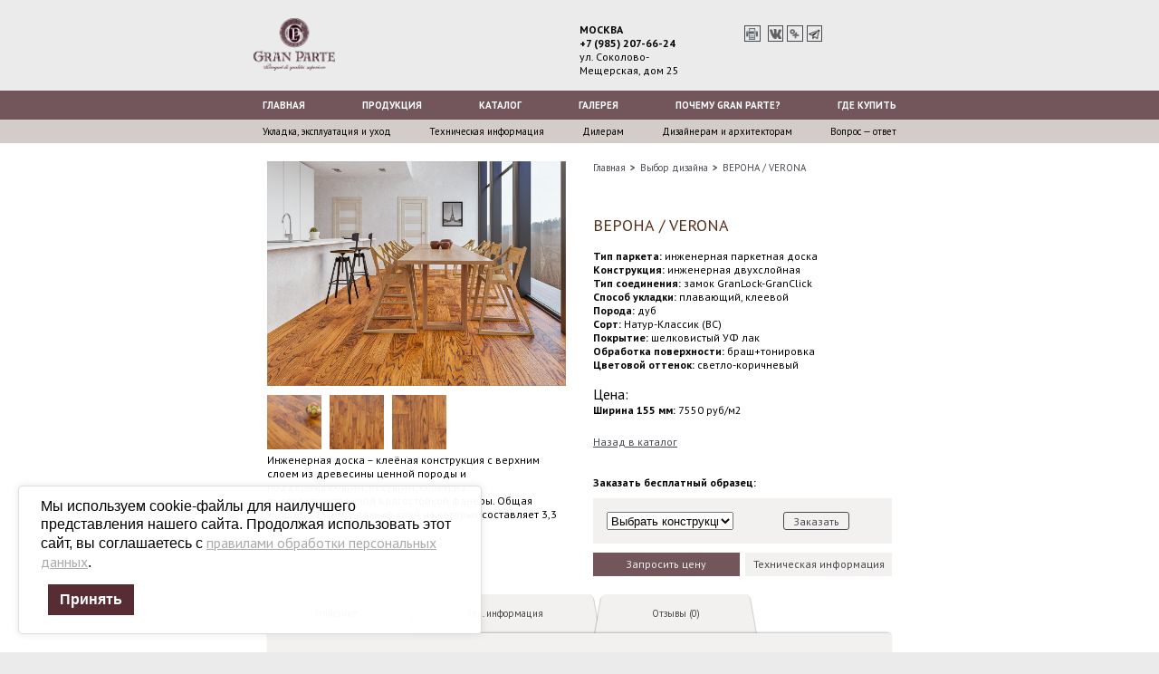

--- FILE ---
content_type: text/html; charset=UTF-8
request_url: https://granparte.com/product/inj_verona/
body_size: 98825
content:
<!DOCTYPE html>
<html lang="ru-RU">
<head>

    <meta charset="UTF-8" />
    <meta name="viewport" content="width=device-width" />
    <link href="https://fonts.googleapis.com/css?family=PT+Sans:400,400i,700,700i&amp;display=swap&amp;subset=cyrillic,cyrillic-ext,latin-ext" rel="stylesheet"/>

    <meta charset="UTF-8">
	<meta name="yandex-verification" content="23b8b215a967db6e" />
	<meta name="facebook-domain-verification" content="1eu4mzdz3ge7ib77sfkoseiim629dv" />

	<link rel="shortcut icon" href="https://granparte.com/wp-content/themes/blankslate/images/favicon.ico" type="image/x-icon">

<style type="text/css">div[id^="wpcf7-f4169"] button.cf7mls_next {   }div[id^="wpcf7-f4169"] button.cf7mls_back {   }div[id^="wpcf7-f679"] button.cf7mls_next {   }div[id^="wpcf7-f679"] button.cf7mls_back {   }div[id^="wpcf7-f339"] button.cf7mls_next {   }div[id^="wpcf7-f339"] button.cf7mls_back {   }div[id^="wpcf7-f338"] button.cf7mls_next {   }div[id^="wpcf7-f338"] button.cf7mls_back {   }div[id^="wpcf7-f261"] button.cf7mls_next {   }div[id^="wpcf7-f261"] button.cf7mls_back {   }div[id^="wpcf7-f260"] button.cf7mls_next {   }div[id^="wpcf7-f260"] button.cf7mls_back {   }</style><meta name='robots' content='index, follow, max-image-preview:large, max-snippet:-1, max-video-preview:-1' />
	<style>img:is([sizes="auto" i], [sizes^="auto," i]) { contain-intrinsic-size: 3000px 1500px }</style>
	
	<!-- This site is optimized with the Yoast SEO plugin v23.9 - https://yoast.com/wordpress/plugins/seo/ -->
	<title>ВЕРОНА / VERONA -</title>
	<link rel="canonical" href="https://granparte.com/product/inj_verona/" />
	<meta property="og:locale" content="ru_RU" />
	<meta property="og:type" content="article" />
	<meta property="og:title" content="ВЕРОНА / VERONA -" />
	<meta property="og:description" content="Инженерная доска – клеёная конструкция с верхним слоем из древесины ценной породы и поддерживающим, несущим, слоем из высококачественной влагостойкой фанеры. Общая толщина 15 мм, верхний слой из которых составляет 3,3 мм." />
	<meta property="og:url" content="https://granparte.com/product/inj_verona/" />
	<meta property="article:modified_time" content="2025-12-27T18:06:20+00:00" />
	<meta property="og:image" content="https://granparte.com/wp-content/uploads/2021/05/verona1.jpg" />
	<meta property="og:image:width" content="701" />
	<meta property="og:image:height" content="1050" />
	<meta property="og:image:type" content="image/jpeg" />
	<meta name="twitter:card" content="summary_large_image" />
	<meta name="twitter:label1" content="Примерное время для чтения" />
	<meta name="twitter:data1" content="1 минута" />
	<script type="application/ld+json" class="yoast-schema-graph">{"@context":"https://schema.org","@graph":[{"@type":"WebPage","@id":"https://granparte.com/product/inj_verona/","url":"https://granparte.com/product/inj_verona/","name":"ВЕРОНА / VERONA -","isPartOf":{"@id":"https://granparte.com/#website"},"primaryImageOfPage":{"@id":"https://granparte.com/product/inj_verona/#primaryimage"},"image":{"@id":"https://granparte.com/product/inj_verona/#primaryimage"},"thumbnailUrl":"https://granparte.com/wp-content/uploads/2021/05/verona1.jpg","datePublished":"2021-05-31T07:13:52+00:00","dateModified":"2025-12-27T18:06:20+00:00","breadcrumb":{"@id":"https://granparte.com/product/inj_verona/#breadcrumb"},"inLanguage":"ru-RU","potentialAction":[{"@type":"ReadAction","target":["https://granparte.com/product/inj_verona/"]}]},{"@type":"ImageObject","inLanguage":"ru-RU","@id":"https://granparte.com/product/inj_verona/#primaryimage","url":"https://granparte.com/wp-content/uploads/2021/05/verona1.jpg","contentUrl":"https://granparte.com/wp-content/uploads/2021/05/verona1.jpg","width":701,"height":1050},{"@type":"BreadcrumbList","@id":"https://granparte.com/product/inj_verona/#breadcrumb","itemListElement":[{"@type":"ListItem","position":1,"name":"Продукты","item":"https://granparte.com/product/"},{"@type":"ListItem","position":2,"name":"ВЕРОНА / VERONA"}]},{"@type":"WebSite","@id":"https://granparte.com/#website","url":"https://granparte.com/","name":"","description":"","potentialAction":[{"@type":"SearchAction","target":{"@type":"EntryPoint","urlTemplate":"https://granparte.com/?s={search_term_string}"},"query-input":{"@type":"PropertyValueSpecification","valueRequired":true,"valueName":"search_term_string"}}],"inLanguage":"ru-RU"}]}</script>
	<!-- / Yoast SEO plugin. -->


<link rel='dns-prefetch' href='//cdn.jsdelivr.net' />
<link rel="alternate" type="application/rss+xml" title=" &raquo; Лента" href="https://granparte.com/feed/" />
<link rel="alternate" type="application/rss+xml" title=" &raquo; Лента комментариев" href="https://granparte.com/comments/feed/" />
<script type="text/javascript">
/* <![CDATA[ */
window._wpemojiSettings = {"baseUrl":"https:\/\/s.w.org\/images\/core\/emoji\/15.0.3\/72x72\/","ext":".png","svgUrl":"https:\/\/s.w.org\/images\/core\/emoji\/15.0.3\/svg\/","svgExt":".svg","source":{"concatemoji":"https:\/\/granparte.com\/wp-includes\/js\/wp-emoji-release.min.js?ver=f63fdbf0d1db2452464b7c4c23b93ef3"}};
/*! This file is auto-generated */
!function(i,n){var o,s,e;function c(e){try{var t={supportTests:e,timestamp:(new Date).valueOf()};sessionStorage.setItem(o,JSON.stringify(t))}catch(e){}}function p(e,t,n){e.clearRect(0,0,e.canvas.width,e.canvas.height),e.fillText(t,0,0);var t=new Uint32Array(e.getImageData(0,0,e.canvas.width,e.canvas.height).data),r=(e.clearRect(0,0,e.canvas.width,e.canvas.height),e.fillText(n,0,0),new Uint32Array(e.getImageData(0,0,e.canvas.width,e.canvas.height).data));return t.every(function(e,t){return e===r[t]})}function u(e,t,n){switch(t){case"flag":return n(e,"\ud83c\udff3\ufe0f\u200d\u26a7\ufe0f","\ud83c\udff3\ufe0f\u200b\u26a7\ufe0f")?!1:!n(e,"\ud83c\uddfa\ud83c\uddf3","\ud83c\uddfa\u200b\ud83c\uddf3")&&!n(e,"\ud83c\udff4\udb40\udc67\udb40\udc62\udb40\udc65\udb40\udc6e\udb40\udc67\udb40\udc7f","\ud83c\udff4\u200b\udb40\udc67\u200b\udb40\udc62\u200b\udb40\udc65\u200b\udb40\udc6e\u200b\udb40\udc67\u200b\udb40\udc7f");case"emoji":return!n(e,"\ud83d\udc26\u200d\u2b1b","\ud83d\udc26\u200b\u2b1b")}return!1}function f(e,t,n){var r="undefined"!=typeof WorkerGlobalScope&&self instanceof WorkerGlobalScope?new OffscreenCanvas(300,150):i.createElement("canvas"),a=r.getContext("2d",{willReadFrequently:!0}),o=(a.textBaseline="top",a.font="600 32px Arial",{});return e.forEach(function(e){o[e]=t(a,e,n)}),o}function t(e){var t=i.createElement("script");t.src=e,t.defer=!0,i.head.appendChild(t)}"undefined"!=typeof Promise&&(o="wpEmojiSettingsSupports",s=["flag","emoji"],n.supports={everything:!0,everythingExceptFlag:!0},e=new Promise(function(e){i.addEventListener("DOMContentLoaded",e,{once:!0})}),new Promise(function(t){var n=function(){try{var e=JSON.parse(sessionStorage.getItem(o));if("object"==typeof e&&"number"==typeof e.timestamp&&(new Date).valueOf()<e.timestamp+604800&&"object"==typeof e.supportTests)return e.supportTests}catch(e){}return null}();if(!n){if("undefined"!=typeof Worker&&"undefined"!=typeof OffscreenCanvas&&"undefined"!=typeof URL&&URL.createObjectURL&&"undefined"!=typeof Blob)try{var e="postMessage("+f.toString()+"("+[JSON.stringify(s),u.toString(),p.toString()].join(",")+"));",r=new Blob([e],{type:"text/javascript"}),a=new Worker(URL.createObjectURL(r),{name:"wpTestEmojiSupports"});return void(a.onmessage=function(e){c(n=e.data),a.terminate(),t(n)})}catch(e){}c(n=f(s,u,p))}t(n)}).then(function(e){for(var t in e)n.supports[t]=e[t],n.supports.everything=n.supports.everything&&n.supports[t],"flag"!==t&&(n.supports.everythingExceptFlag=n.supports.everythingExceptFlag&&n.supports[t]);n.supports.everythingExceptFlag=n.supports.everythingExceptFlag&&!n.supports.flag,n.DOMReady=!1,n.readyCallback=function(){n.DOMReady=!0}}).then(function(){return e}).then(function(){var e;n.supports.everything||(n.readyCallback(),(e=n.source||{}).concatemoji?t(e.concatemoji):e.wpemoji&&e.twemoji&&(t(e.twemoji),t(e.wpemoji)))}))}((window,document),window._wpemojiSettings);
/* ]]> */
</script>
<style id='wp-emoji-styles-inline-css' type='text/css'>

	img.wp-smiley, img.emoji {
		display: inline !important;
		border: none !important;
		box-shadow: none !important;
		height: 1em !important;
		width: 1em !important;
		margin: 0 0.07em !important;
		vertical-align: -0.1em !important;
		background: none !important;
		padding: 0 !important;
	}
</style>
<link rel='stylesheet' id='wp-block-library-css' href='https://granparte.com/wp-includes/css/dist/block-library/style.min.css?ver=f63fdbf0d1db2452464b7c4c23b93ef3' type='text/css' media='all' />
<link rel='stylesheet' id='fontawesome-free-css' href='https://granparte.com/wp-content/plugins/getwid/vendors/fontawesome-free/css/all.min.css?ver=5.5.0' type='text/css' media='all' />
<link rel='stylesheet' id='slick-css' href='https://granparte.com/wp-content/plugins/getwid/vendors/slick/slick/slick.min.css?ver=1.9.0' type='text/css' media='all' />
<link rel='stylesheet' id='slick-theme-css' href='https://granparte.com/wp-content/plugins/getwid/vendors/slick/slick/slick-theme.min.css?ver=1.9.0' type='text/css' media='all' />
<link rel='stylesheet' id='mp-fancybox-css' href='https://granparte.com/wp-content/plugins/getwid/vendors/mp-fancybox/jquery.fancybox.min.css?ver=3.5.7-mp.1' type='text/css' media='all' />
<link rel='stylesheet' id='getwid-blocks-css' href='https://granparte.com/wp-content/plugins/getwid/assets/css/blocks.style.css?ver=2.0.13' type='text/css' media='all' />
<style id='getwid-blocks-inline-css' type='text/css'>
.wp-block-getwid-section .wp-block-getwid-section__wrapper .wp-block-getwid-section__inner-wrapper{max-width: 1920px;}
</style>
<style id='classic-theme-styles-inline-css' type='text/css'>
/*! This file is auto-generated */
.wp-block-button__link{color:#fff;background-color:#32373c;border-radius:9999px;box-shadow:none;text-decoration:none;padding:calc(.667em + 2px) calc(1.333em + 2px);font-size:1.125em}.wp-block-file__button{background:#32373c;color:#fff;text-decoration:none}
</style>
<style id='global-styles-inline-css' type='text/css'>
:root{--wp--preset--aspect-ratio--square: 1;--wp--preset--aspect-ratio--4-3: 4/3;--wp--preset--aspect-ratio--3-4: 3/4;--wp--preset--aspect-ratio--3-2: 3/2;--wp--preset--aspect-ratio--2-3: 2/3;--wp--preset--aspect-ratio--16-9: 16/9;--wp--preset--aspect-ratio--9-16: 9/16;--wp--preset--color--black: #000000;--wp--preset--color--cyan-bluish-gray: #abb8c3;--wp--preset--color--white: #ffffff;--wp--preset--color--pale-pink: #f78da7;--wp--preset--color--vivid-red: #cf2e2e;--wp--preset--color--luminous-vivid-orange: #ff6900;--wp--preset--color--luminous-vivid-amber: #fcb900;--wp--preset--color--light-green-cyan: #7bdcb5;--wp--preset--color--vivid-green-cyan: #00d084;--wp--preset--color--pale-cyan-blue: #8ed1fc;--wp--preset--color--vivid-cyan-blue: #0693e3;--wp--preset--color--vivid-purple: #9b51e0;--wp--preset--gradient--vivid-cyan-blue-to-vivid-purple: linear-gradient(135deg,rgba(6,147,227,1) 0%,rgb(155,81,224) 100%);--wp--preset--gradient--light-green-cyan-to-vivid-green-cyan: linear-gradient(135deg,rgb(122,220,180) 0%,rgb(0,208,130) 100%);--wp--preset--gradient--luminous-vivid-amber-to-luminous-vivid-orange: linear-gradient(135deg,rgba(252,185,0,1) 0%,rgba(255,105,0,1) 100%);--wp--preset--gradient--luminous-vivid-orange-to-vivid-red: linear-gradient(135deg,rgba(255,105,0,1) 0%,rgb(207,46,46) 100%);--wp--preset--gradient--very-light-gray-to-cyan-bluish-gray: linear-gradient(135deg,rgb(238,238,238) 0%,rgb(169,184,195) 100%);--wp--preset--gradient--cool-to-warm-spectrum: linear-gradient(135deg,rgb(74,234,220) 0%,rgb(151,120,209) 20%,rgb(207,42,186) 40%,rgb(238,44,130) 60%,rgb(251,105,98) 80%,rgb(254,248,76) 100%);--wp--preset--gradient--blush-light-purple: linear-gradient(135deg,rgb(255,206,236) 0%,rgb(152,150,240) 100%);--wp--preset--gradient--blush-bordeaux: linear-gradient(135deg,rgb(254,205,165) 0%,rgb(254,45,45) 50%,rgb(107,0,62) 100%);--wp--preset--gradient--luminous-dusk: linear-gradient(135deg,rgb(255,203,112) 0%,rgb(199,81,192) 50%,rgb(65,88,208) 100%);--wp--preset--gradient--pale-ocean: linear-gradient(135deg,rgb(255,245,203) 0%,rgb(182,227,212) 50%,rgb(51,167,181) 100%);--wp--preset--gradient--electric-grass: linear-gradient(135deg,rgb(202,248,128) 0%,rgb(113,206,126) 100%);--wp--preset--gradient--midnight: linear-gradient(135deg,rgb(2,3,129) 0%,rgb(40,116,252) 100%);--wp--preset--font-size--small: 13px;--wp--preset--font-size--medium: 20px;--wp--preset--font-size--large: 36px;--wp--preset--font-size--x-large: 42px;--wp--preset--spacing--20: 0.44rem;--wp--preset--spacing--30: 0.67rem;--wp--preset--spacing--40: 1rem;--wp--preset--spacing--50: 1.5rem;--wp--preset--spacing--60: 2.25rem;--wp--preset--spacing--70: 3.38rem;--wp--preset--spacing--80: 5.06rem;--wp--preset--shadow--natural: 6px 6px 9px rgba(0, 0, 0, 0.2);--wp--preset--shadow--deep: 12px 12px 50px rgba(0, 0, 0, 0.4);--wp--preset--shadow--sharp: 6px 6px 0px rgba(0, 0, 0, 0.2);--wp--preset--shadow--outlined: 6px 6px 0px -3px rgba(255, 255, 255, 1), 6px 6px rgba(0, 0, 0, 1);--wp--preset--shadow--crisp: 6px 6px 0px rgba(0, 0, 0, 1);}:where(.is-layout-flex){gap: 0.5em;}:where(.is-layout-grid){gap: 0.5em;}body .is-layout-flex{display: flex;}.is-layout-flex{flex-wrap: wrap;align-items: center;}.is-layout-flex > :is(*, div){margin: 0;}body .is-layout-grid{display: grid;}.is-layout-grid > :is(*, div){margin: 0;}:where(.wp-block-columns.is-layout-flex){gap: 2em;}:where(.wp-block-columns.is-layout-grid){gap: 2em;}:where(.wp-block-post-template.is-layout-flex){gap: 1.25em;}:where(.wp-block-post-template.is-layout-grid){gap: 1.25em;}.has-black-color{color: var(--wp--preset--color--black) !important;}.has-cyan-bluish-gray-color{color: var(--wp--preset--color--cyan-bluish-gray) !important;}.has-white-color{color: var(--wp--preset--color--white) !important;}.has-pale-pink-color{color: var(--wp--preset--color--pale-pink) !important;}.has-vivid-red-color{color: var(--wp--preset--color--vivid-red) !important;}.has-luminous-vivid-orange-color{color: var(--wp--preset--color--luminous-vivid-orange) !important;}.has-luminous-vivid-amber-color{color: var(--wp--preset--color--luminous-vivid-amber) !important;}.has-light-green-cyan-color{color: var(--wp--preset--color--light-green-cyan) !important;}.has-vivid-green-cyan-color{color: var(--wp--preset--color--vivid-green-cyan) !important;}.has-pale-cyan-blue-color{color: var(--wp--preset--color--pale-cyan-blue) !important;}.has-vivid-cyan-blue-color{color: var(--wp--preset--color--vivid-cyan-blue) !important;}.has-vivid-purple-color{color: var(--wp--preset--color--vivid-purple) !important;}.has-black-background-color{background-color: var(--wp--preset--color--black) !important;}.has-cyan-bluish-gray-background-color{background-color: var(--wp--preset--color--cyan-bluish-gray) !important;}.has-white-background-color{background-color: var(--wp--preset--color--white) !important;}.has-pale-pink-background-color{background-color: var(--wp--preset--color--pale-pink) !important;}.has-vivid-red-background-color{background-color: var(--wp--preset--color--vivid-red) !important;}.has-luminous-vivid-orange-background-color{background-color: var(--wp--preset--color--luminous-vivid-orange) !important;}.has-luminous-vivid-amber-background-color{background-color: var(--wp--preset--color--luminous-vivid-amber) !important;}.has-light-green-cyan-background-color{background-color: var(--wp--preset--color--light-green-cyan) !important;}.has-vivid-green-cyan-background-color{background-color: var(--wp--preset--color--vivid-green-cyan) !important;}.has-pale-cyan-blue-background-color{background-color: var(--wp--preset--color--pale-cyan-blue) !important;}.has-vivid-cyan-blue-background-color{background-color: var(--wp--preset--color--vivid-cyan-blue) !important;}.has-vivid-purple-background-color{background-color: var(--wp--preset--color--vivid-purple) !important;}.has-black-border-color{border-color: var(--wp--preset--color--black) !important;}.has-cyan-bluish-gray-border-color{border-color: var(--wp--preset--color--cyan-bluish-gray) !important;}.has-white-border-color{border-color: var(--wp--preset--color--white) !important;}.has-pale-pink-border-color{border-color: var(--wp--preset--color--pale-pink) !important;}.has-vivid-red-border-color{border-color: var(--wp--preset--color--vivid-red) !important;}.has-luminous-vivid-orange-border-color{border-color: var(--wp--preset--color--luminous-vivid-orange) !important;}.has-luminous-vivid-amber-border-color{border-color: var(--wp--preset--color--luminous-vivid-amber) !important;}.has-light-green-cyan-border-color{border-color: var(--wp--preset--color--light-green-cyan) !important;}.has-vivid-green-cyan-border-color{border-color: var(--wp--preset--color--vivid-green-cyan) !important;}.has-pale-cyan-blue-border-color{border-color: var(--wp--preset--color--pale-cyan-blue) !important;}.has-vivid-cyan-blue-border-color{border-color: var(--wp--preset--color--vivid-cyan-blue) !important;}.has-vivid-purple-border-color{border-color: var(--wp--preset--color--vivid-purple) !important;}.has-vivid-cyan-blue-to-vivid-purple-gradient-background{background: var(--wp--preset--gradient--vivid-cyan-blue-to-vivid-purple) !important;}.has-light-green-cyan-to-vivid-green-cyan-gradient-background{background: var(--wp--preset--gradient--light-green-cyan-to-vivid-green-cyan) !important;}.has-luminous-vivid-amber-to-luminous-vivid-orange-gradient-background{background: var(--wp--preset--gradient--luminous-vivid-amber-to-luminous-vivid-orange) !important;}.has-luminous-vivid-orange-to-vivid-red-gradient-background{background: var(--wp--preset--gradient--luminous-vivid-orange-to-vivid-red) !important;}.has-very-light-gray-to-cyan-bluish-gray-gradient-background{background: var(--wp--preset--gradient--very-light-gray-to-cyan-bluish-gray) !important;}.has-cool-to-warm-spectrum-gradient-background{background: var(--wp--preset--gradient--cool-to-warm-spectrum) !important;}.has-blush-light-purple-gradient-background{background: var(--wp--preset--gradient--blush-light-purple) !important;}.has-blush-bordeaux-gradient-background{background: var(--wp--preset--gradient--blush-bordeaux) !important;}.has-luminous-dusk-gradient-background{background: var(--wp--preset--gradient--luminous-dusk) !important;}.has-pale-ocean-gradient-background{background: var(--wp--preset--gradient--pale-ocean) !important;}.has-electric-grass-gradient-background{background: var(--wp--preset--gradient--electric-grass) !important;}.has-midnight-gradient-background{background: var(--wp--preset--gradient--midnight) !important;}.has-small-font-size{font-size: var(--wp--preset--font-size--small) !important;}.has-medium-font-size{font-size: var(--wp--preset--font-size--medium) !important;}.has-large-font-size{font-size: var(--wp--preset--font-size--large) !important;}.has-x-large-font-size{font-size: var(--wp--preset--font-size--x-large) !important;}
:where(.wp-block-post-template.is-layout-flex){gap: 1.25em;}:where(.wp-block-post-template.is-layout-grid){gap: 1.25em;}
:where(.wp-block-columns.is-layout-flex){gap: 2em;}:where(.wp-block-columns.is-layout-grid){gap: 2em;}
:root :where(.wp-block-pullquote){font-size: 1.5em;line-height: 1.6;}
</style>
<link rel='stylesheet' id='belingo-geo-css' href='https://granparte.com/wp-content/plugins/belingogeo/css/belingoGeo.css?ver=1.10.5' type='text/css' media='all' />
<link rel='stylesheet' id='cf7mls-css' href='https://granparte.com/wp-content/plugins/cf7-multi-step/assets/frontend/css/cf7mls.css?ver=2.7.9' type='text/css' media='all' />
<link rel='stylesheet' id='cf7mls_animate-css' href='https://granparte.com/wp-content/plugins/cf7-multi-step/assets/frontend/animate/animate.min.css?ver=2.7.9' type='text/css' media='all' />
<link rel='stylesheet' id='contact-form-7-css' href='https://granparte.com/wp-content/plugins/contact-form-7/includes/css/styles.css?ver=6.0' type='text/css' media='all' />
<link rel='stylesheet' id='wpsl-styles-css' href='https://granparte.com/wp-content/plugins/wp-store-locator/css/styles.min.css?ver=2.2.241' type='text/css' media='all' />
<link rel='stylesheet' id='lwpcng-main-css' href='https://granparte.com/wp-content/plugins/luckywp-cookie-notice-gdpr/front/assets/main.min.css?ver=1.2.1' type='text/css' media='all' />
<link rel='stylesheet' id='search-filter-plugin-styles-css' href='https://granparte.com/wp-content/plugins/search-filter-pro/public/assets/css/search-filter.min.css?ver=2.5.13' type='text/css' media='all' />
<link rel='stylesheet' id='blankslate-style-css' href='https://granparte.com/wp-content/themes/blankslate/style.css?ver=f63fdbf0d1db2452464b7c4c23b93ef3' type='text/css' media='all' />
<link rel='stylesheet' id='style-oll-css' href='https://granparte.com/wp-content/themes/blankslate/css/styles.css?ver=f63fdbf0d1db2452464b7c4c23b93ef3' type='text/css' media='all' />
<link rel='stylesheet' id='style-slider-css' href='https://granparte.com/wp-content/themes/blankslate/css/all.min.css?ver=f63fdbf0d1db2452464b7c4c23b93ef3' type='text/css' media='all' />
<link rel='stylesheet' id='style-slick-css' href='https://granparte.com/wp-content/themes/blankslate/css/slick.css?ver=f63fdbf0d1db2452464b7c4c23b93ef3' type='text/css' media='all' />
<link rel='stylesheet' id='style-slick-tem-css' href='https://granparte.com/wp-content/themes/blankslate/css/slick-theme.css?ver=f63fdbf0d1db2452464b7c4c23b93ef3' type='text/css' media='all' />
<link rel='stylesheet' id='fancybox-css' href='https://cdn.jsdelivr.net/gh/fancyapps/fancybox@3.5.7/dist/jquery.fancybox.min.css?ver=f63fdbf0d1db2452464b7c4c23b93ef3' type='text/css' media='all' />
<script type="text/javascript" src="https://granparte.com/wp-includes/js/jquery/jquery.min.js?ver=3.7.1" id="jquery-core-js"></script>
<script type="text/javascript" src="https://granparte.com/wp-includes/js/jquery/jquery-migrate.min.js?ver=3.4.1" id="jquery-migrate-js"></script>
<script type="text/javascript" src="https://granparte.com/wp-content/plugins/luckywp-cookie-notice-gdpr/front/assets/main.min.js?ver=1.2.1" id="lwpcng-main-js"></script>
<script type="text/javascript" id="search-filter-plugin-build-js-extra">
/* <![CDATA[ */
var SF_LDATA = {"ajax_url":"https:\/\/granparte.com\/wp-admin\/admin-ajax.php","home_url":"https:\/\/granparte.com\/","extensions":[]};
/* ]]> */
</script>
<script type="text/javascript" src="https://granparte.com/wp-content/plugins/search-filter-pro/public/assets/js/search-filter-build.min.js?ver=2.5.13" id="search-filter-plugin-build-js"></script>
<script type="text/javascript" src="https://granparte.com/wp-content/plugins/search-filter-pro/public/assets/js/chosen.jquery.min.js?ver=2.5.13" id="search-filter-plugin-chosen-js"></script>
<link rel="https://api.w.org/" href="https://granparte.com/wp-json/" /><link rel="EditURI" type="application/rsd+xml" title="RSD" href="https://granparte.com/xmlrpc.php?rsd" />

<link rel='shortlink' href='https://granparte.com/?p=3535' />
<link rel="alternate" title="oEmbed (JSON)" type="application/json+oembed" href="https://granparte.com/wp-json/oembed/1.0/embed?url=https%3A%2F%2Fgranparte.com%2Fproduct%2Finj_verona%2F" />
<link rel="alternate" title="oEmbed (XML)" type="text/xml+oembed" href="https://granparte.com/wp-json/oembed/1.0/embed?url=https%3A%2F%2Fgranparte.com%2Fproduct%2Finj_verona%2F&#038;format=xml" />
<script type="text/javascript">
           var ajaxurl = "https://granparte.com/wp-admin/admin-ajax.php";
         </script><style type="text/css">.recentcomments a{display:inline !important;padding:0 !important;margin:0 !important;}</style></head>
<body class="product-template-default single single-product postid-3535">
<header>
    <div class="container">
        <div class="logo">
            <a href="/">
                <img src="https://granparte.com/wp-content/themes/blankslate/images/logo.png"/>
            </a>
        </div>
		 <div class="region">
			<span> <strong>МОСКВА <br> 
				‪+7 (985) 207-66-24‬ </strong></span><br>
ул. Соколово-Мещерская, дом 25
    </div> 
        <div class="icon">
            <a href='javascript:window.print(); void 0;'>
                <img src="https://granparte.com/wp-content/themes/blankslate/images/print.png"/>      </a>
			 <!--  <a href="https://api.whatsapp.com/send?phone=79852076624">
              <img src="https://granparte.com/wp-content/themes/blankslate/images/whatsapp.png"/>
			            </a><a href="https://www.facebook.com/ParketGranParte/">
                <img src="https://granparte.com/wp-content/themes/blankslate/images/feisbuk.png"/>
			            </a><a href="https://www.instagram.com/gran_parte/">
                <img src="https://granparte.com/wp-content/themes/blankslate/images/inst.png"/> -->
			<a href="https://vk.com/gran_parte">
                <img src="https://granparte.com/wp-content/themes/blankslate/images/vkontakte.png"/>
			<a href="https://ok.ru/group/63225824936111">
			<img src="https://granparte.com/wp-content/themes/blankslate/images/Odnokl.png"/>
			<a href="https://t.me/granparte">
			<img src="https://granparte.com/wp-content/themes/blankslate/images/telegram.png"/>
			</a>
            </a>
            
        </div>
    </div>
    <div class="clearfix"></div>
</header>
<nav>
    <div class="menu-1">
        <div class="container">

            <div class="dws-menu">
                <a href="#" class="meny_op_1">
                    <img class="icon-m" src="https://granparte.com/wp-content/themes/blankslate/images/icon-menu-w.png" alt="">
                    Меню
                </a>
                <div class="big-menu">
                    <div class="menu-menu-1-container"><ul id="menu-menu-1" class="menu"><li id="menu-item-944" class="menu-item menu-item-type-post_type menu-item-object-page menu-item-home menu-item-944"><a href="https://granparte.com/">Главная</a></li>
<li id="menu-item-1086" class="menu-item menu-item-type-custom menu-item-object-custom menu-item-1086"><a href="https://granparte.com/catalog/">Продукция</a></li>
<li id="menu-item-3353" class="menu-item menu-item-type-custom menu-item-object-custom menu-item-3353"><a href="https://granparte.com/products/">Каталог</a></li>
<li id="menu-item-948" class="menu-item menu-item-type-post_type menu-item-object-page menu-item-948"><a href="https://granparte.com/galery/">Галерея</a></li>
<li id="menu-item-1540" class="menu-item menu-item-type-custom menu-item-object-custom menu-item-has-children menu-item-1540"><a href="#3">Почему Gran Parte?</a>
<ul class="sub-menu">
	<li id="menu-item-1450" class="menu-item menu-item-type-post_type menu-item-object-page menu-item-1450"><a href="https://granparte.com/ukladka-ekspluatacziya-i-uhod/gran-parte-copy-copy/">Наша продукция</a></li>
	<li id="menu-item-1448" class="menu-item menu-item-type-post_type menu-item-object-page menu-item-1448"><a href="https://granparte.com/ukladka-ekspluatacziya-i-uhod/gran-parte/">Gran Parte</a></li>
</ul>
</li>
<li id="menu-item-949" class="menu-item menu-item-type-post_type menu-item-object-page menu-item-949"><a href="https://granparte.com/map/">Где купить</a></li>
</ul></div>                </div>
                <!--
                <ul class="big-menu">
                    <li><a href="/">Главная</a></li>
                    <li>
                        <a href="/catalog">Каталог</a>
                    </li>
                    <li><a href="/design">Выбор дизайна</a></li>
                    <li><a href="/galery">Галерея</a></li>
                    <li>
                        <a href="#">ПОЧЕМУ GRAN PARTE?</a>
                        <ul>
                            <li><a href="#">наши преимущества</a></li>
                            <li><a href="#">наша продукция</a></li>
                            <li><a href="#">экологичность</a></li>
                            <li><a href="#">GRAN PARTE</a></li>
                        </ul>
                    </li>
                    <li><a href="/map">ГДЕ КУПИТЬ?</a></li>
                </ul>

                -->
            </div>

        </div>
    </div>
    <div class="menu-2">
        <div class="container">

            <div class="dws-menu">
                <a href="#" class="meny_op_2">
                    <img class="icon-m" src="https://granparte.com/wp-content/themes/blankslate/images/icon-menu.png" alt="">
                    Меню
                </a>
                <div class="big-menu">
                    <div class="menu-menu-2-container"><ul id="menu-menu-2" class="menu"><li id="menu-item-1539" class="menu-item menu-item-type-custom menu-item-object-custom menu-item-has-children menu-item-1539"><a href="#2">Укладка, эксплуатация и уход</a>
<ul class="sub-menu">
	<li id="menu-item-3798" class="menu-item menu-item-type-post_type menu-item-object-page menu-item-3798"><a href="https://granparte.com/ukladka-ekspluatacziya-i-uhod/gran-parte-video-instrukci/">Видео-инструкции</a></li>
	<li id="menu-item-1479" class="menu-item menu-item-type-post_type menu-item-object-page menu-item-1479"><a href="https://granparte.com/ukladka-ekspluatacziya-i-uhod/gran-parte-copy-2-2/">Рекомендации по укладке</a></li>
	<li id="menu-item-1478" class="menu-item menu-item-type-post_type menu-item-object-page menu-item-1478"><a href="https://granparte.com/ukladka-ekspluatacziya-i-uhod/inj-ukladka/">Укладка инженерной доски</a></li>
	<li id="menu-item-1474" class="menu-item menu-item-type-post_type menu-item-object-page menu-item-1474"><a href="https://granparte.com/ukladka-ekspluatacziya-i-uhod/gran-parte-copy-2-2-copy-copy-copy-2-copy/">Средства по уходу</a></li>
	<li id="menu-item-1475" class="menu-item menu-item-type-post_type menu-item-object-page menu-item-1475"><a href="https://granparte.com/ukladka-ekspluatacziya-i-uhod/gran-parte-uhod/">Периодический уход за полом из инженерной доски</a></li>
</ul>
</li>
<li id="menu-item-1538" class="menu-item menu-item-type-custom menu-item-object-custom menu-item-has-children menu-item-1538"><a href="#1">Техническая информация</a>
<ul class="sub-menu">
	<li id="menu-item-4687" class="menu-item menu-item-type-post_type menu-item-object-page menu-item-4687"><a href="https://granparte.com/tehnicheskoe-opisanie-shema/">Техническое описание</a></li>
	<li id="menu-item-1708" class="menu-item menu-item-type-post_type menu-item-object-page menu-item-1708"><a href="https://granparte.com/tehnicheskaya-informacziya/certificates/">Сертификаты</a></li>
	<li id="menu-item-3936" class="menu-item menu-item-type-post_type menu-item-object-page menu-item-3936"><a href="https://granparte.com/novyj-pdf-katalog-gran-parte/">Новый pdf каталог Gran Parte</a></li>
</ul>
</li>
<li id="menu-item-1085" class="menu-item menu-item-type-post_type menu-item-object-page menu-item-1085"><a href="https://granparte.com/dileram/">Дилерам</a></li>
<li id="menu-item-1084" class="menu-item menu-item-type-post_type menu-item-object-page menu-item-1084"><a href="https://granparte.com/disign-and-arhitektor/">Дизайнерам и архитекторам</a></li>
<li id="menu-item-1083" class="menu-item menu-item-type-post_type menu-item-object-page menu-item-1083"><a href="https://granparte.com/question/">Вопрос — ответ</a></li>
</ul></div>                </div>
                <!--
                <ul class="big-menu">
                    <li>
                        <a href="#">укладка, эксплуатация и уход</a>
                        <ul>
                            <li><a href="#">подготовка основания</a></li>
                            <li><a href="/catalog/engineering-parquet-board/styling-options">укладка инженерной доски</a></li>
                            <li><a href="/catalog/mosaic-parquet-hungarian-yolka/styling-options-1">укладка венгерской ёлки</a></li>
                            <li><a href="/catalog/mosaic-parquet-french-first/styling-options-2">укладка французской ёлки</a></li>
                            <li><a href="/catalog/related-products">средства по уходу</a></li>
                            <li><a href="#">периодический уход</a></li>
                            <li><a href="#">влажная уборка</a></li>
                            <li><a href="#">первичный уход</a></li>
                        </ul>
                    </li>
                    <li>
                        <a href="#">техническая информация</a>
                        <ul>
                            <li><a href="/teh-opisanie">техническое описание коллекции Gran Parte</a></li>
                            <li><a href="#">техническое описание сопутствующей продукции</a></li>
                            <li><a href="/certificates">сертификаты</a></li>
                            <li><a href="#">нормативы и стандарты</a></li>
                        </ul>
                    </li>
                    <li><a href="/dileram">дилерам</a></li>
                    <li><a href="/disign-and-arhitektor">дизайнерам и архитекторам </a></li>
                    <li><a href="/question">вопрос-ответ</a></li>
                </ul>
            </div>
-->
			<!-- Facebook Pixel Code -->
<script>
  !function(f,b,e,v,n,t,s)
  {if(f.fbq)return;n=f.fbq=function(){n.callMethod?
  n.callMethod.apply(n,arguments):n.queue.push(arguments)};
  if(!f._fbq)f._fbq=n;n.push=n;n.loaded=!0;n.version='2.0';
  n.queue=[];t=b.createElement(e);t.async=!0;
  t.src=v;s=b.getElementsByTagName(e)[0];
  s.parentNode.insertBefore(t,s)}(window, document,'script',
  'https://connect.facebook.net/en_US/fbevents.js');
  fbq('init', '343999770221906');
  fbq('track', 'PageView');
</script>
<noscript><img height="1" width="1" style="display:none"
  src="https://www.facebook.com/tr?id=343999770221906&ev=PageView&noscript=1"
/></noscript>
<!-- End Facebook Pixel Code -->
        </div>
    </div>
</nav>
<div id="container">
<main>
<div class="white">
  <div class="container tovar-con">
    <div class="product-l">
            <div class="big-pro">
        <a data-fancybox="images" href="https://granparte.com/wp-content/uploads/2020/07/vernoa-id_1.jpg"><img src="https://granparte.com/wp-content/uploads/2020/07/vernoa-id_1.jpg"></a>
      </div>
        <img class="tovar v-nalichi" src="https://granparte.com/wp-content/themes/blankslate/images/tovar-n.png" alt="">
      <div class="litl-pro">
                          <a data-fancybox="images" href="https://granparte.com/wp-content/uploads/2021/05/ver1.jpg"><img src="https://granparte.com/wp-content/uploads/2021/05/ver1-150x150.jpg"></a>
                  <a data-fancybox="images" href="https://granparte.com/wp-content/uploads/2020/07/vernoa-id_tekstura.jpg"><img src="https://granparte.com/wp-content/uploads/2020/07/vernoa-id_tekstura-150x150.jpg"></a>
                  <a data-fancybox="images" href="https://granparte.com/wp-content/uploads/2020/07/vernoa-id_tekst2.jpg"><img src="https://granparte.com/wp-content/uploads/2020/07/vernoa-id_tekst2-150x150.jpg"></a>
              </div>
			<p>Инженерная доска – клеёная конструкция с верхним слоем из древесины ценной породы и поддерживающим, несущим, слоем из высококачественной влагостойкой фанеры. Общая толщина 15 мм, верхний слой из которых составляет 3,3 мм.</p>
    </div>
    <div class="product-r">
      <div class="breads">
        <ul>
          <li><a href="/">Главная</a>
            <p>></p>
          </li>
          <li><a href="/products/">Выбор дизайна</a>
            <p>></p>
          </li>
          <!--
          <li>
                          <p>></p>
          </li>
          -->
          <li><a href="">ВЕРОНА / VERONA</a></li>
        </ul>
      </div>
		
      <form action="">
        <h1>ВЕРОНА / VERONA</h1>
                    <p>
              Тип паркета: <span>инженерная паркетная доска</span>
            </p>
                      <p>
              Конструкция: <span>инженерная двухслойная</span>
            </p>
                      <p>
              Тип соединения: <span>замок GranLock-GranClick</span>
            </p>
                      <p>
              Способ укладки: <span>плавающий, клеевой</span>
            </p>
                      <p>
              Порода: <span>дуб</span>
            </p>
                      <p>
              Сорт: <span>Натур-Классик (ВС)</span>
            </p>
                      <p>
              Покрытие: <span>шелковистый УФ лак</span>
            </p>
                      <p>
              Обработка поверхности: <span> браш+тонировка</span>
            </p>
                      <p>
              Цветовой оттенок: <span>светло-коричневый</span>
            </p>
          		  <p><br> </p>
		  <h3>Цена:</h3>
		             <p>
              Ширина 155 мм: <span>7550 руб/м2</span>
            </p>
          		  
		  
                 <a href="/products/" class="tovar-nazad">Назад в каталог</a>
        <p>Заказать бесплатный образец:</p>
        <div class="tovar-form">
          <p>
            <select class="tovar-form-s" name="">
              <option value="0">Выбрать конструкцию</option>
                                <option value='мозаичный инженерный паркет «венгерская ёлка»'>мозаичный инженерный паркет «венгерская ёлка»</option>
                                  <option value='мозаичный инженерный паркет «французская ёлка»'>мозаичный инженерный паркет «французская ёлка»</option>
                                  <option value='инженерная паркетная доска'>инженерная паркетная доска</option>
                            </select>
          </p>
          <p>
            <input class="tovar-form-b" type="button" value="Заказать">
          </p>
        </div>
        <div class="tovar-zak">

       <a href="#" class="tovar-form-c">Запросить цену</a>  

          <a href="/tehnicheskaya-informacziya/teh-opisanie">Техническая информация</a>
        </div>
      </form>
    </div>
  </div>
  <div class="container">
    <div class="tabs">
            <ul id="tabs">
        <li><a href="#" name="tab1">Описание</a></li>
        <li><a href="#" name="tab3">Тех. информация</a></li>
        <li><a href="#" name="tab2">Отзывы (0)</a></li>
      </ul>
      <div id="content">
        <div id="tab1">
          <table class="constr_table">
            <tbody>

                                <tr>
                      <th>Тип паркета</th>
                      <th>Ширина (мм)</th>
                      <th class="litl">Порода</th>
                      <th>Покрытие</th>
                      <th>Толщина (мм)</th>
                      <th>Длина (мм)</th>
                      <th class="litl">Сорт</th>
                      <th>Вес уп. (кг)</th>
                      <th>Кол. в уп. (м2)</th>
                      <th class="litl">PDF</th>
                  </tr>
                                    <tr>
                    <td>
                        <a class="table_link" href="https://granparte.com/product/inj_verona/">
                            Инженерная паркетная доска                        </a>
                    </td>
                    <td>155</td>
                    <td class="litl">дуб</td>
                    <td>браш+тонировка+шелковистый УФ лак</td>
                    <td>15</td>
                    <td>500-1500</td>
                    <td class="litl">Натур-Классик (ВС)</td>
                    <td>19,7</td>
                    <td>1,86</td>
                    <td class="litl">
                      <a class="w-iconbox-link" href="https://granparte.com/wp-content/uploads/2024/01/gp-inj-specifikacia-elit.pdf">
                        <img src="https://granparte.com/wp-content/themes/blankslate/images/pdf.png" alt="">
                      </a>
                    </td>
                  </tr>
                                  <tr>
                    <td>
                        <a class="table_link" href="https://granparte.com/product/fr_verona/">
                            Мозаичный паркет "Французская ёлка"                        </a>
                    </td>
                    <td>110, 150</td>
                    <td class="litl">дуб</td>
                    <td>браш+тонировка+шелковистый УФ лак</td>
                    <td>15</td>
                    <td>460</td>
                    <td class="litl">Натур-Классик (ВС)</td>
                    <td>10,7; 14,6</td>
                    <td>1,012; 1,38</td>
                    <td class="litl">
                      <a class="w-iconbox-link" href="https://granparte.com/wp-content/uploads/2024/01/gp-franz-specifikacia-elit.pdf">
                        <img src="https://granparte.com/wp-content/themes/blankslate/images/pdf.png" alt="">
                      </a>
                    </td>
                  </tr>
                                  <tr>
                    <td>
                        <a class="table_link" href="https://granparte.com/product/vy_verona/">
                            Мозаичный паркет "Венгерская ёлка"                        </a>
                    </td>
                    <td>110, 150</td>
                    <td class="litl">дуб</td>
                    <td>браш+тонировка+шелковистый УФ лак</td>
                    <td>15</td>
                    <td>550</td>
                    <td class="litl">Натур-Классик (ВС)</td>
                    <td>12,8; 19,10</td>
                    <td>1,210; 1,80</td>
                    <td class="litl">
                      <a class="w-iconbox-link" href="https://granparte.com/wp-content/uploads/2024/01/gp-vengerka-specifikacia-elit.pdf">
                        <img src="https://granparte.com/wp-content/themes/blankslate/images/pdf.png" alt="">
                      </a>
                    </td>
                  </tr>
                            </tbody>
          </table>
<br>
            <table class="constr_table constr_table1">
                <tbody>
                                </tbody>
            </table>
        </div>
        <div id="tab2" data-id="3535">
          <p class="tovar-coment-p"><span> ВЕРОНА / VERONA</span></p>
          <div class="otzivi">

                                      <div class="clearfix"></div>
          </div>
            <p class="bold pt-20">Оставить отзыв:</p>
          
<div class="wpcf7 no-js" id="wpcf7-f339-o1" lang="ru-RU" dir="ltr" data-wpcf7-id="339">
<div class="screen-reader-response"><p role="status" aria-live="polite" aria-atomic="true"></p> <ul></ul></div>
<form action="/product/inj_verona/#wpcf7-f339-o1" method="post" class="wpcf7-form init cf7mls-no-scroll cf7mls-no-moving-animation" aria-label="Контактная форма" enctype="multipart/form-data" novalidate="novalidate" data-status="init">
<div style="display: none;">
<input type="hidden" name="_wpcf7" value="339" />
<input type="hidden" name="_wpcf7_version" value="6.0" />
<input type="hidden" name="_wpcf7_locale" value="ru_RU" />
<input type="hidden" name="_wpcf7_unit_tag" value="wpcf7-f339-o1" />
<input type="hidden" name="_wpcf7_container_post" value="0" />
<input type="hidden" name="_wpcf7_posted_data_hash" value="" />
<input type="hidden" name="_wpcf7_recaptcha_response" value="" />
</div>
<p><span class="wpcf7-form-control-wrap" data-name="post-id"><input size="40" maxlength="400" class="wpcf7-form-control wpcf7-text" id="post-id" aria-invalid="false" value="" type="text" name="post-id" /></span>
</p>
<p><label> Фото приобретенного паркета (обязательно)<br />
<span class="wpcf7-form-control-wrap" data-name="image"><input size="40" class="wpcf7-form-control wpcf7-file wpcf7-validates-as-required" id="file-review" accept="audio/*,video/*,image/*" aria-required="true" aria-invalid="false" type="file" name="image" /></span> </label>
</p>
<p><label> Ваше имя (обязательно)<br />
<span class="wpcf7-form-control-wrap" data-name="names"><input size="40" maxlength="400" class="wpcf7-form-control wpcf7-text wpcf7-validates-as-required" aria-required="true" aria-invalid="false" value="" type="text" name="names" /></span> </label>
</p>
<p><label> Телефон (обязательно)<br />
<span class="wpcf7-form-control-wrap" data-name="telephone"><input size="40" maxlength="400" class="wpcf7-form-control wpcf7-tel wpcf7-validates-as-required wpcf7-text wpcf7-validates-as-tel" aria-required="true" aria-invalid="false" value="" type="tel" name="telephone" /></span> </label>
</p>
<p><label> Ваш e-mail (обязательно)<br />
<span class="wpcf7-form-control-wrap" data-name="mail"><input size="40" maxlength="400" class="wpcf7-form-control wpcf7-email wpcf7-validates-as-required wpcf7-text wpcf7-validates-as-email" aria-required="true" aria-invalid="false" value="" type="email" name="mail" /></span> </label>
</p>
<p><label> Сообщение<br />
<span class="wpcf7-form-control-wrap" data-name="text"><textarea cols="40" rows="10" maxlength="2000" class="wpcf7-form-control wpcf7-textarea" aria-invalid="false" name="text"></textarea></span> </label>
</p>
<p><span id="wpcf7-697ebef1dcb86-wrapper" class="wpcf7-form-control-wrap site-wrap" style="display:none !important; visibility:hidden !important;"><label for="wpcf7-697ebef1dcb86-field" class="hp-message">Оставьте это поле пустым.</label><input id="wpcf7-697ebef1dcb86-field"  class="wpcf7-form-control wpcf7-text" type="text" name="site" value="" size="40" tabindex="-1" autocomplete="new-password" /></span>
</p>
<p><input class="wpcf7-form-control wpcf7-submit has-spinner" type="submit" value="Отправить" />
</p><div class="wpcf7-response-output" aria-hidden="true"></div>
</form>
</div>
        </div>
        <div id="tab3">
          <div class="moo-info">
                            <article>
                  <a href="https://granparte.com/catalog/engineering-parquet-board/">
                    <img src="https://granparte.com/wp-content/uploads/2020/03/tabako-fyo_2.jpg" alt="">
                  </a>
                  <a href="https://granparte.com/catalog/engineering-parquet-board/">Конструкция <br> Инженерной паркетной доски</a>
                </article>
                              <article>
                  <a href="https://granparte.com/tehnicheskaya-informacziya/certificates/">
                    <img src="https://granparte.com/wp-content/uploads/2019/07/sert.jpg" alt="">
                  </a>
                  <a href="https://granparte.com/tehnicheskaya-informacziya/certificates/">Сертификаты</a>
                </article>
                              <article>
                  <a href="https://granparte.com/ukladka-ekspluatacziya-i-uhod/inj-ukladka/">
                    <img src="https://granparte.com/wp-content/uploads/2019/06/mqdefault.jpg" alt="">
                  </a>
                  <a href="https://granparte.com/ukladka-ekspluatacziya-i-uhod/inj-ukladka/">Укладка</a>
                </article>
                              <article>
                  <a href="https://granparte.com/ukladka-ekspluatacziya-i-uhod/gran-parte-uhod/">
                    <img src="https://granparte.com/wp-content/uploads/2019/07/cleaning.jpg" alt="">
                  </a>
                  <a href="https://granparte.com/ukladka-ekspluatacziya-i-uhod/gran-parte-uhod/">Уход</a>
                </article>
                        </div>
        </div>
      </div>
    </div>
  </div>
	<p>
		<br>
	</p>
	
	
  <div class="container">
        <div class="white">
			 <p class="moo-tovar-p">ВАРИАНТЫ ИСПОЛНЕНИЯ</p>
      <div class="line"></div>
            <div class="catalog home">
                                                    <article>
                        <a href="https://granparte.com/products/?instruction[]=инженерная+паркетная+доска">
                            <img src="https://granparte.com/wp-content/uploads/2024/01/shema-id2.jpg"/>
                        </a>
                        <h2>
                            <a href="https://granparte.com/products/?instruction[]=инженерная+паркетная+доска">
                                Инженерная доска                            </a>
                        </h2>
                    </article>
                                    <article>
                        <a href="https://granparte.com/products/?instruction[]=мозаичный+паркет+«французская+ёлка»">
                            <img src="https://granparte.com/wp-content/uploads/2024/01/shema-fe-1.jpg"/>
                        </a>
                        <h2>
                            <a href="https://granparte.com/products/?instruction[]=мозаичный+паркет+«французская+ёлка»">
                                Паркет "Французская ёлочка"                            </a>
                        </h2>
                    </article>
                                    <article>
                        <a href="https://granparte.com/products/?instruction[]=мозаичный+паркет+«венгерская+ёлка»">
                            <img src="https://granparte.com/wp-content/uploads/2024/01/shema-ve.jpg"/>
                        </a>
                        <h2>
                            <a href="https://granparte.com/products/?instruction[]=мозаичный+паркет+«венгерская+ёлка»">
                                Паркет "Венгерская ёлочка"                            </a>
                        </h2>
                    </article>
                                    <article>
                        <a href="https://granparte.com/razdel-v-razrabotke/">
                            <img src="https://granparte.com/wp-content/uploads/2024/01/shema-kub-1.jpg"/>
                        </a>
                        <h2>
                            <a href="https://granparte.com/razdel-v-razrabotke/">
                                Геометрический паркет                            </a>
                        </h2>
                    </article>
                            </div>
        </div>
    </div>	
	
	
  <div class="container">
    <div class="moo-tovar">
      <p class="moo-tovar-p">СОПУТСТВУЮЩИЕ ТОВАРЫ</p>
      <div class="line"></div>
      <div class="moo-tovar-oll">
                                      <article>
              <a href="https://granparte.com/product/kley-repox/">
                <img width="374" height="312" src="https://granparte.com/wp-content/uploads/2021/02/repox.jpg" class="attachment-post-thumbnail size-post-thumbnail wp-post-image" alt="Kлей Repox" decoding="async" loading="lazy" srcset="https://granparte.com/wp-content/uploads/2021/02/repox.jpg 374w, https://granparte.com/wp-content/uploads/2021/02/repox-300x250.jpg 300w" sizes="auto, (max-width: 374px) 100vw, 374px" />              </a>
              <a href="https://granparte.com/product/kley-repox/">Kлей Repox</a>
            </article>
                      <article>
              <a href="https://granparte.com/product/wakol_ps275/">
                <img width="503" height="755" src="https://granparte.com/wp-content/uploads/2019/06/pu275.png" class="attachment-post-thumbnail size-post-thumbnail wp-post-image" alt="" decoding="async" loading="lazy" srcset="https://granparte.com/wp-content/uploads/2019/06/pu275.png 503w, https://granparte.com/wp-content/uploads/2019/06/pu275-200x300.png 200w" sizes="auto, (max-width: 503px) 100vw, 503px" />              </a>
              <a href="https://granparte.com/product/wakol_ps275/">Грунтовка WAKOL PS275</a>
            </article>
                      <article>
              <a href="https://granparte.com/product/kley-zero-mono/">
                <img width="236" height="224" src="https://granparte.com/wp-content/uploads/2021/02/zero-mona.jpg" class="attachment-post-thumbnail size-post-thumbnail wp-post-image" alt="Kлей для паркета ZeroMono" decoding="async" loading="lazy" />              </a>
              <a href="https://granparte.com/product/kley-zero-mono/">Kлей ZeroMono</a>
            </article>
                      <article>
              <a href="https://granparte.com/product/podlojka_tullex_3mm-zvuk/">
                <img width="236" height="224" src="https://granparte.com/wp-content/uploads/2021/02/podojka2.jpg" class="attachment-post-thumbnail size-post-thumbnail wp-post-image" alt="" decoding="async" loading="lazy" />              </a>
              <a href="https://granparte.com/product/podlojka_tullex_3mm-zvuk/">Подложка TUPLEX 3 мм (звукоизолирующая)</a>
            </article>
                      <article>
              <a href="https://granparte.com/product/cleaner-parket-drschutz/">
                <img width="236" height="224" src="https://granparte.com/wp-content/uploads/2021/02/dr.schutz.jpg" class="attachment-post-thumbnail size-post-thumbnail wp-post-image" alt="" decoding="async" loading="lazy" />              </a>
              <a href="https://granparte.com/product/cleaner-parket-drschutz/">Очиститель для паркета Dr.Schutz (Регулярный уход)</a>
            </article>
                      <article>
              <a href="https://granparte.com/product/wakol-pu-3035/">
                <img width="236" height="224" src="https://granparte.com/wp-content/uploads/2019/08/3035.jpg" class="attachment-post-thumbnail size-post-thumbnail wp-post-image" alt="" decoding="async" loading="lazy" />              </a>
              <a href="https://granparte.com/product/wakol-pu-3035/">Грунтовка WAKOL D3035</a>
            </article>
                      <article>
              <a href="https://granparte.com/product/wakolpu210/">
                <img width="503" height="755" src="https://granparte.com/wp-content/uploads/2019/06/pu210.png" class="attachment-post-thumbnail size-post-thumbnail wp-post-image" alt="" decoding="async" loading="lazy" srcset="https://granparte.com/wp-content/uploads/2019/06/pu210.png 503w, https://granparte.com/wp-content/uploads/2019/06/pu210-200x300.png 200w" sizes="auto, (max-width: 503px) 100vw, 503px" />              </a>
              <a href="https://granparte.com/product/wakolpu210/">ПУ-клей WAKOL PU210</a>
            </article>
                      <article>
              <a href="https://granparte.com/product/polirol-parket-drschutz/">
                <img width="236" height="224" src="https://granparte.com/wp-content/uploads/2021/02/polorol.jpg" class="attachment-post-thumbnail size-post-thumbnail wp-post-image" alt="Полироль для паркета Dr.Schutz" decoding="async" loading="lazy" />              </a>
              <a href="https://granparte.com/product/polirol-parket-drschutz/">Полироль для паркета Dr.Schutz</a>
            </article>
                      <article>
              <a href="https://granparte.com/product/wakol-ms232/">
                <img width="250" height="250" src="https://granparte.com/wp-content/uploads/2022/02/937548135_w640_h640_wakol-ms-232-1.png" class="attachment-post-thumbnail size-post-thumbnail wp-post-image" alt="" decoding="async" loading="lazy" srcset="https://granparte.com/wp-content/uploads/2022/02/937548135_w640_h640_wakol-ms-232-1.png 250w, https://granparte.com/wp-content/uploads/2022/02/937548135_w640_h640_wakol-ms-232-1-150x150.png 150w" sizes="auto, (max-width: 250px) 100vw, 250px" />              </a>
              <a href="https://granparte.com/product/wakol-ms232/">ПУ-клей WAKOL MS 232</a>
            </article>
                      <article>
              <a href="https://granparte.com/product/podlojka_probka_2mm/">
                <img width="236" height="224" src="https://granparte.com/wp-content/uploads/2021/02/podojkal.jpg" class="attachment-post-thumbnail size-post-thumbnail wp-post-image" alt="Подложка пробковая 2 мм" decoding="async" loading="lazy" />              </a>
              <a href="https://granparte.com/product/podlojka_probka_2mm/">Подложка пробковая 2 мм</a>
            </article>
                                </div>
    </div>
  </div>
</div>



<script src="https://code.jquery.com/jquery-3.4.1.min.js" integrity="sha256-CSXorXvZcTkaix6Yvo6HppcZGetbYMGWSFlBw8HfCJo=" crossorigin="anonymous"></script>
<script src="https://cdnjs.cloudflare.com/ajax/libs/slick-carousel/1.9.0/slick.min.js"></script>
<script>
  $('.litl-pro_d').slick({
    slidesToShow: 4,
    slidesToScroll: 1,
    dots: false,
    centerMode: false,
    focusOnSelect: true
  });
</script>

﻿</main>
</div>
<div class="clearfix"></div>
<footer>
    <div id="Modal_whole_site">
        <h1>Заказать образец:</h1>
        <small></small>
       <div class='fluentform ff-default fluentform_wrapper_6 ffs_default_wrap'><form data-form_id="6" id="fluentform_6" class="frm-fluent-form fluent_form_6 ff-el-form-top ff_form_instance_6_1 ff-form-loading ffs_default" data-form_instance="ff_form_instance_6_1" method="POST" ><fieldset  style="border: none!important;margin: 0!important;padding: 0!important;background-color: transparent!important;box-shadow: none!important;outline: none!important; min-inline-size: 100%;">
                    <legend class="ff_screen_reader_title" style="display: block; margin: 0!important;padding: 0!important;height: 0!important;text-indent: -999999px;width: 0!important;overflow:hidden;">Форма заказать образец</legend><input type='hidden' name='__fluent_form_embded_post_id' value='3535' /><input type="hidden" id="_fluentform_6_fluentformnonce" name="_fluentform_6_fluentformnonce" value="d9d3d44cb5" /><input type="hidden" name="_wp_http_referer" value="/product/inj_verona/" /><div class='ff-el-group'><div class="ff-el-input--label ff-el-is-required asterisk-right"><label for='ff_6_design' aria-label="Название дизайна">Название дизайна</label></div><div class='ff-el-input--content'><input type="text" name="design" class="ff-el-form-control" placeholder="Укажите название дизайна" data-name="design" id="ff_6_design"  aria-invalid="false" aria-required=true></div></div><div data-type="name-element" data-name="names" class=" ff-field_container ff-name-field-wrapper" ><div class='ff-t-container'><div class='ff-t-cell '><div class='ff-el-group ff-el-form-top'><div class="ff-el-input--label ff-el-is-required asterisk-right"><label for='ff_6_names_first_name_' >Имя</label></div><div class='ff-el-input--content'><input type="text" name="names[first_name]" id="ff_6_names_first_name_" class="ff-el-form-control" placeholder="Ваше имя" aria-invalid="false" aria-required=true></div></div></div></div></div><div class='ff-el-group'><div class="ff-el-input--label ff-el-is-required asterisk-right"><label for='ff_6_email' aria-label="Email">Email</label></div><div class='ff-el-input--content'><input type="email" name="email" id="ff_6_email" class="ff-el-form-control" placeholder="Ваш Email " data-name="email"  aria-invalid="false" aria-required=true></div></div><div class='ff-el-group'><div class="ff-el-input--label ff-el-is-required asterisk-right"><label for='ff_6_phone' aria-label="Телефон">Телефон</label></div><div class='ff-el-input--content'><input name="phone" class="ff-el-form-control ff-el-phone ff_el_with_extended_validation" type="tel" placeholder="Ваш телефон" data-name="phone" id="ff_6_phone" inputmode="tel"  aria-invalid='false' aria-required=true></div></div><div class='ff-el-group    ff-el-input--content'><div class='ff-el-form-check ff-el-tc'><label aria-label='Terms and Conditions: Отправляя данную форму я соглашаюсь с правилами обработки персональных данных и условиями использования данного сайта. Contains 2 links. Use tab navigation to review.' class='ff-el-form-check-label ff_tc_label' for=gdpr-agreement_d812f3c387aa82b431f6e6110d9ae845><span class='ff_tc_checkbox'><input type="checkbox" name="gdpr-agreement" class="ff-el-form-check-input ff_gdpr_field" data-name="gdpr-agreement" id="gdpr-agreement_d812f3c387aa82b431f6e6110d9ae845"  value='on' aria-invalid='false' aria-required=true></span> <div class='ff_t_c'>Отправляя данную форму я соглашаюсь с <a href="/pravila-obrabotki-dannyh/">правилами обработки персональных данных</a> и <a href="/usloviya-ispolzovaniya/">условиями использования</a> данного сайта.</div></label></div></div><div class='ff-el-group ff-text-left ff_submit_btn_wrapper'><button type="submit" class="ff-btn ff-btn-submit ff-btn-md ff_btn_style wpf_has_custom_css" >Отправить сообщение</button></div></fieldset></form><div id='fluentform_6_errors' class='ff-errors-in-stack ff_form_instance_6_1 ff-form-loading_errors ff_form_instance_6_1_errors'></div></div>        <script type="text/javascript">
            window.fluent_form_ff_form_instance_6_1 = {"id":"6","settings":{"layout":{"labelPlacement":"top","helpMessagePlacement":"with_label","errorMessagePlacement":"inline","cssClassName":"","asteriskPlacement":"asterisk-right"},"restrictions":{"denyEmptySubmission":{"enabled":false}}},"form_instance":"ff_form_instance_6_1","form_id_selector":"fluentform_6","rules":{"design":{"required":{"value":true,"message":"\u041e\u0431\u044f\u0437\u0430\u0442\u0435\u043b\u044c\u043d\u043e\u0435 \u043f\u043e\u043b\u0435","global_message":"\u041e\u0431\u044f\u0437\u0430\u0442\u0435\u043b\u044c\u043d\u043e\u0435 \u043f\u043e\u043b\u0435","global":true}},"names[first_name]":{"required":{"value":true,"message":"\u041e\u0431\u044f\u0437\u0430\u0442\u0435\u043b\u044c\u043d\u043e\u0435 \u043f\u043e\u043b\u0435","global_message":"\u041e\u0431\u044f\u0437\u0430\u0442\u0435\u043b\u044c\u043d\u043e\u0435 \u043f\u043e\u043b\u0435","global":true}},"names[middle_name]":{"required":{"value":false,"message":"\u041e\u0431\u044f\u0437\u0430\u0442\u0435\u043b\u044c\u043d\u043e\u0435 \u043f\u043e\u043b\u0435","global_message":"\u041e\u0431\u044f\u0437\u0430\u0442\u0435\u043b\u044c\u043d\u043e\u0435 \u043f\u043e\u043b\u0435","global":true}},"names[last_name]":{"required":{"value":false,"message":"\u041e\u0431\u044f\u0437\u0430\u0442\u0435\u043b\u044c\u043d\u043e\u0435 \u043f\u043e\u043b\u0435","global_message":"\u041e\u0431\u044f\u0437\u0430\u0442\u0435\u043b\u044c\u043d\u043e\u0435 \u043f\u043e\u043b\u0435","global":true}},"email":{"required":{"value":true,"message":"\u042d\u0442\u043e \u043e\u0431\u044f\u0437\u0430\u0442\u0435\u043b\u044c\u043d\u043e\u0435 \u043f\u043e\u043b\u0435","global":false,"global_message":"\u041e\u0431\u044f\u0437\u0430\u0442\u0435\u043b\u044c\u043d\u043e\u0435 \u043f\u043e\u043b\u0435"},"email":{"value":true,"message":"\u041f\u043e\u0436\u0430\u043b\u0443\u0439\u0441\u0442\u0430 \u0443\u043a\u0430\u0436\u0438\u0442\u0435 \u043a\u043e\u043d\u0442\u0430\u043a\u0442\u043d\u044b\u0439 email","global":false,"global_message":"\u042d\u0442\u043e \u043f\u043e\u043b\u0435 \u0434\u043e\u043b\u0436\u043d\u043e \u0441\u043e\u0434\u0435\u0440\u0436\u0430\u0442\u044c \u0434\u0435\u0439\u0441\u0442\u0432\u0438\u0442\u0435\u043b\u044c\u043d\u044b\u0439 \u0430\u0434\u0440\u0435\u0441 \u044d\u043b\u0435\u043a\u0442\u0440\u043e\u043d\u043d\u043e\u0439 \u043f\u043e\u0447\u0442\u044b"}},"phone":{"required":{"value":true,"message":"\u041e\u0431\u044f\u0437\u0430\u0442\u0435\u043b\u044c\u043d\u043e\u0435 \u043f\u043e\u043b\u0435","global":false,"global_message":"\u041e\u0431\u044f\u0437\u0430\u0442\u0435\u043b\u044c\u043d\u043e\u0435 \u043f\u043e\u043b\u0435"},"valid_phone_number":{"value":true,"message":"\u041d\u0435\u0432\u0435\u0440\u043d\u044b\u0439 \u043d\u043e\u043c\u0435\u0440","global":false,"global_message":"Phone number is not valid"}},"gdpr-agreement":{"required":{"value":true,"message":"\u041e\u0431\u044f\u0437\u0430\u0442\u0435\u043b\u044c\u043d\u043e\u0435 \u043f\u043e\u043b\u0435","global_message":"\u041e\u0431\u044f\u0437\u0430\u0442\u0435\u043b\u044c\u043d\u043e\u0435 \u043f\u043e\u043b\u0435","global":true}}},"debounce_time":300};
                    </script>
            </div>
    <div id="Modal_get_styling">
        <h1>Заказать укладку:</h1>
        <small></small>
        <div class='fluentform ff-default fluentform_wrapper_7 ffs_default_wrap'><form data-form_id="7" id="fluentform_7" class="frm-fluent-form fluent_form_7 ff-el-form-top ff_form_instance_7_2 ff-form-loading ffs_default" data-form_instance="ff_form_instance_7_2" method="POST" ><fieldset  style="border: none!important;margin: 0!important;padding: 0!important;background-color: transparent!important;box-shadow: none!important;outline: none!important; min-inline-size: 100%;">
                    <legend class="ff_screen_reader_title" style="display: block; margin: 0!important;padding: 0!important;height: 0!important;text-indent: -999999px;width: 0!important;overflow:hidden;">Форма заказать укладку</legend><input type='hidden' name='__fluent_form_embded_post_id' value='3535' /><input type="hidden" id="_fluentform_7_fluentformnonce" name="_fluentform_7_fluentformnonce" value="d9d3d44cb5" /><input type="hidden" name="_wp_http_referer" value="/product/inj_verona/" /><div data-type="name-element" data-name="names" class=" ff-field_container ff-name-field-wrapper" ><div class='ff-t-container'><div class='ff-t-cell '><div class='ff-el-group ff-el-form-top'><div class="ff-el-input--label ff-el-is-required asterisk-right"><label for='ff_7_2_names_first_name_' >Имя</label></div><div class='ff-el-input--content'><input type="text" name="names[first_name]" id="ff_7_2_names_first_name_" class="ff-el-form-control" placeholder="Ваше имя" aria-invalid="false" aria-required=true></div></div></div></div></div><div class='ff-el-group'><div class="ff-el-input--label ff-el-is-required asterisk-right"><label for='ff_7_2_email' aria-label="Email">Email</label></div><div class='ff-el-input--content'><input type="email" name="email" id="ff_7_2_email" class="ff-el-form-control" placeholder="Ваш Email " data-name="email"  aria-invalid="false" aria-required=true></div></div><div class='ff-el-group'><div class="ff-el-input--label ff-el-is-required asterisk-right"><label for='ff_7_2_phone' aria-label="Телефон">Телефон</label></div><div class='ff-el-input--content'><input name="phone" class="ff-el-form-control ff-el-phone ff_el_with_extended_validation" type="tel" placeholder="Ваш телефон" data-name="phone" id="ff_7_2_phone" inputmode="tel"  aria-invalid='false' aria-required=true></div></div><div class='ff-el-group    ff-el-input--content'><div class='ff-el-form-check ff-el-tc'><label aria-label='Terms and Conditions: Отправляя данную форму я соглашаюсь с правилами обработки персональных данных и условиями использования данного сайта. Contains 2 links. Use tab navigation to review.' class='ff-el-form-check-label ff_tc_label' for=gdpr-agreement_3bd389b6c150fc10ae891079abee82c6><span class='ff_tc_checkbox'><input type="checkbox" name="gdpr-agreement" class="ff-el-form-check-input ff_gdpr_field" data-name="gdpr-agreement" id="gdpr-agreement_3bd389b6c150fc10ae891079abee82c6"  value='on' aria-invalid='false' aria-required=true></span> <div class='ff_t_c'>Отправляя данную форму я соглашаюсь с <a href="/pravila-obrabotki-dannyh/">правилами обработки персональных данных</a> и <a href="/usloviya-ispolzovaniya/">условиями использования</a> данного сайта.</div></label></div></div><div class='ff-el-group ff-text-left ff_submit_btn_wrapper'><button type="submit" class="ff-btn ff-btn-submit ff-btn-md ff_btn_style wpf_has_custom_css" >Отправить сообщение</button></div></fieldset></form><div id='fluentform_7_errors' class='ff-errors-in-stack ff_form_instance_7_2 ff-form-loading_errors ff_form_instance_7_2_errors'></div></div>        <script type="text/javascript">
            window.fluent_form_ff_form_instance_7_2 = {"id":"7","settings":{"layout":{"labelPlacement":"top","helpMessagePlacement":"with_label","errorMessagePlacement":"inline","cssClassName":"","asteriskPlacement":"asterisk-right"},"restrictions":{"denyEmptySubmission":{"enabled":false}}},"form_instance":"ff_form_instance_7_2","form_id_selector":"fluentform_7","rules":{"names[first_name]":{"required":{"value":true,"message":"\u041e\u0431\u044f\u0437\u0430\u0442\u0435\u043b\u044c\u043d\u043e\u0435 \u043f\u043e\u043b\u0435","global_message":"\u041e\u0431\u044f\u0437\u0430\u0442\u0435\u043b\u044c\u043d\u043e\u0435 \u043f\u043e\u043b\u0435","global":true}},"names[middle_name]":{"required":{"value":false,"message":"\u041e\u0431\u044f\u0437\u0430\u0442\u0435\u043b\u044c\u043d\u043e\u0435 \u043f\u043e\u043b\u0435","global_message":"\u041e\u0431\u044f\u0437\u0430\u0442\u0435\u043b\u044c\u043d\u043e\u0435 \u043f\u043e\u043b\u0435","global":true}},"names[last_name]":{"required":{"value":false,"message":"\u041e\u0431\u044f\u0437\u0430\u0442\u0435\u043b\u044c\u043d\u043e\u0435 \u043f\u043e\u043b\u0435","global_message":"\u041e\u0431\u044f\u0437\u0430\u0442\u0435\u043b\u044c\u043d\u043e\u0435 \u043f\u043e\u043b\u0435","global":true}},"email":{"required":{"value":true,"message":"\u042d\u0442\u043e \u043e\u0431\u044f\u0437\u0430\u0442\u0435\u043b\u044c\u043d\u043e\u0435 \u043f\u043e\u043b\u0435","global":false,"global_message":"\u041e\u0431\u044f\u0437\u0430\u0442\u0435\u043b\u044c\u043d\u043e\u0435 \u043f\u043e\u043b\u0435"},"email":{"value":true,"message":"\u041f\u043e\u0436\u0430\u043b\u0443\u0439\u0441\u0442\u0430 \u0443\u043a\u0430\u0436\u0438\u0442\u0435 \u043a\u043e\u043d\u0442\u0430\u043a\u0442\u043d\u044b\u0439 email","global":false,"global_message":"\u042d\u0442\u043e \u043f\u043e\u043b\u0435 \u0434\u043e\u043b\u0436\u043d\u043e \u0441\u043e\u0434\u0435\u0440\u0436\u0430\u0442\u044c \u0434\u0435\u0439\u0441\u0442\u0432\u0438\u0442\u0435\u043b\u044c\u043d\u044b\u0439 \u0430\u0434\u0440\u0435\u0441 \u044d\u043b\u0435\u043a\u0442\u0440\u043e\u043d\u043d\u043e\u0439 \u043f\u043e\u0447\u0442\u044b"}},"phone":{"required":{"value":true,"message":"\u041e\u0431\u044f\u0437\u0430\u0442\u0435\u043b\u044c\u043d\u043e\u0435 \u043f\u043e\u043b\u0435","global":false,"global_message":"\u041e\u0431\u044f\u0437\u0430\u0442\u0435\u043b\u044c\u043d\u043e\u0435 \u043f\u043e\u043b\u0435"},"valid_phone_number":{"value":true,"message":"\u041d\u0435\u0432\u0435\u0440\u043d\u044b\u0439 \u043d\u043e\u043c\u0435\u0440","global":false,"global_message":"Phone number is not valid"}},"gdpr-agreement":{"required":{"value":true,"message":"\u041e\u0431\u044f\u0437\u0430\u0442\u0435\u043b\u044c\u043d\u043e\u0435 \u043f\u043e\u043b\u0435","global_message":"\u041e\u0431\u044f\u0437\u0430\u0442\u0435\u043b\u044c\u043d\u043e\u0435 \u043f\u043e\u043b\u0435","global":true}}},"debounce_time":300};
                    </script>
            </div>
    <div id="Modal_whole_okay">
        <h1>Спасибо за заказ</h1>
    </div>
    <div class="container">
        <div class="footer">
            <div class="feast">
                <a href="http://granparte.com/map/">Купить</a>
                <a href="http://granparte.com/question/">Задать вопрос</a>
                <a href="http://granparte.com/ukladka-ekspluatacziya-i-uhod/gran-parte/">Gran Parte</a>
                <a href="http://granparte.com/proverit-status-zakaza">Статус заказа</a>
                <a href="http://granparte.com/blog">Блог</a>
            </div>
            <div class="second">
                <a class="modalfree-oll">Заказать бесплатный образец</a>
                <a class="modalcena-oll">Заказать укладку</a>
				<a class="general_settings_footer" href="/pravila-obrabotki-dannyh/">Правила обработки данных</a>
				<a class="general_settings_footer" href="/usloviya-ispolzovaniya/">Политика конфиденциальности</a>
            </div>
            <div class="there text-right">
                <p>Контакты:</p>
                <p>e-mail: <a href="mailto:info@granparte.com"> info@granparte.com</a></p>
               
				
			<span> <strong>МОСКВА <br> 
				‪+7 (985) 207-66-24‬ </strong><br>
ул. Соколово-Мещерская, дом 25</span>
   
				
				
				
		
            </div>
        </div>
        <p class="text-center">© GRAN PARTE. Все права защищены, 2026 г.</p>
    </div>
</footer>


</div>
<!-- Yandex.Metrika counter -->
<script type="text/javascript" >
   (function(m,e,t,r,i,k,a){m[i]=m[i]||function(){(m[i].a=m[i].a||[]).push(arguments)};
   m[i].l=1*new Date();k=e.createElement(t),a=e.getElementsByTagName(t)[0],k.async=1,k.src=r,a.parentNode.insertBefore(k,a)})
   (window, document, "script", "https://mc.yandex.ru/metrika/tag.js", "ym");

   ym(55363117, "init", {
        clickmap:true,
        trackLinks:true,
        accurateTrackBounce:true
   });
</script>
<noscript><div><img src="https://mc.yandex.ru/watch/55363117" style="position:absolute; left:-9999px;" alt="" /></div></noscript>
<!-- /Yandex.Metrika counter -->    <script>
        jQuery(document).ready(function($) {
            var deviceAgent = navigator.userAgent.toLowerCase();
            if (deviceAgent.match(/(iphone|ipod|ipad)/)) {
                $("html").addClass("ios");
                $("html").addClass("mobile");
            }
            if (navigator.userAgent.search("MSIE") >= 0) {
                $("html").addClass("ie");
            } else if (navigator.userAgent.search("Chrome") >= 0) {
                $("html").addClass("chrome");
            } else if (navigator.userAgent.search("Firefox") >= 0) {
                $("html").addClass("firefox");
            } else if (navigator.userAgent.search("Safari") >= 0 && navigator.userAgent.search("Chrome") < 0) {
                $("html").addClass("safari");
            } else if (navigator.userAgent.search("Opera") >= 0) {
                $("html").addClass("opera");
            }
        });
    </script>



<style>form.fluent_form_6 .wpf_has_custom_css.ff-btn-submit { background-color:rgba(114, 86, 92, 1);border-color:rgba(114, 86, 92, 1);color:#ffffff; }form.fluent_form_6 .wpf_has_custom_css.ff-btn-submit:hover { background-color:#ffffff;border-color:#1a7efb;color:#1a7efb; } </style><style>form.fluent_form_7 .wpf_has_custom_css.ff-btn-submit { background-color:rgba(114, 86, 92, 1);border-color:rgba(114, 86, 92, 1);color:#ffffff; }form.fluent_form_7 .wpf_has_custom_css.ff-btn-submit:hover { background-color:#ffffff;border-color:#1a7efb;color:#1a7efb; } </style><link rel='stylesheet' id='intlTelInput-css' href='https://granparte.com/wp-content/plugins/fluentformpro/public/libs/intl-tel-input/css/intlTelInput.min.css?ver=18.1.1' type='text/css' media='all' />
<link rel='stylesheet' id='fluent-form-styles-css' href='https://granparte.com/wp-content/plugins/fluentform/assets/css/fluent-forms-public.css?ver=5.2.6' type='text/css' media='all' />
<link rel='stylesheet' id='fluentform-public-default-css' href='https://granparte.com/wp-content/plugins/fluentform/assets/css/fluentform-public-default.css?ver=5.2.6' type='text/css' media='all' />
<script type="text/javascript" id="getwid-blocks-frontend-js-js-extra">
/* <![CDATA[ */
var Getwid = {"settings":[],"ajax_url":"https:\/\/granparte.com\/wp-admin\/admin-ajax.php","isRTL":"","nonces":{"contact_form":"9772367057"}};
/* ]]> */
</script>
<script type="text/javascript" src="https://granparte.com/wp-content/plugins/getwid/assets/js/frontend.blocks.js?ver=2.0.13" id="getwid-blocks-frontend-js-js"></script>
<script type="text/javascript" id="belingo-geo-scripts-js-extra">
/* <![CDATA[ */
var belingoGeo = {"ajaxurl":"https:\/\/granparte.com\/wp-admin\/admin-ajax.php","object_id":"3535","object":"WP_Post","backurl":"\/product\/inj_verona\/"};
/* ]]> */
</script>
<script type="text/javascript" src="https://granparte.com/wp-content/plugins/belingogeo/js/belingoGeo.js?ver=1.10.5" id="belingo-geo-scripts-js"></script>
<script type="text/javascript" src="https://granparte.com/wp-includes/js/dist/hooks.min.js?ver=4d63a3d491d11ffd8ac6" id="wp-hooks-js"></script>
<script type="text/javascript" src="https://granparte.com/wp-includes/js/dist/i18n.min.js?ver=5e580eb46a90c2b997e6" id="wp-i18n-js"></script>
<script type="text/javascript" id="wp-i18n-js-after">
/* <![CDATA[ */
wp.i18n.setLocaleData( { 'text direction\u0004ltr': [ 'ltr' ] } );
/* ]]> */
</script>
<script type="text/javascript" src="https://granparte.com/wp-content/plugins/contact-form-7/includes/swv/js/index.js?ver=6.0" id="swv-js"></script>
<script type="text/javascript" id="contact-form-7-js-translations">
/* <![CDATA[ */
( function( domain, translations ) {
	var localeData = translations.locale_data[ domain ] || translations.locale_data.messages;
	localeData[""].domain = domain;
	wp.i18n.setLocaleData( localeData, domain );
} )( "contact-form-7", {"translation-revision-date":"2024-03-12 08:39:31+0000","generator":"GlotPress\/4.0.1","domain":"messages","locale_data":{"messages":{"":{"domain":"messages","plural-forms":"nplurals=3; plural=(n % 10 == 1 && n % 100 != 11) ? 0 : ((n % 10 >= 2 && n % 10 <= 4 && (n % 100 < 12 || n % 100 > 14)) ? 1 : 2);","lang":"ru"},"Error:":["\u041e\u0448\u0438\u0431\u043a\u0430:"]}},"comment":{"reference":"includes\/js\/index.js"}} );
/* ]]> */
</script>
<script type="text/javascript" id="contact-form-7-js-before">
/* <![CDATA[ */
var wpcf7 = {
    "api": {
        "root": "https:\/\/granparte.com\/wp-json\/",
        "namespace": "contact-form-7\/v1"
    }
};
/* ]]> */
</script>
<script type="text/javascript" src="https://granparte.com/wp-content/plugins/contact-form-7/includes/js/index.js?ver=6.0" id="contact-form-7-js"></script>
<script type="text/javascript" id="cf7mls-js-extra">
/* <![CDATA[ */
var cf7mls_object = {"ajax_url":"https:\/\/granparte.com\/wp-json\/","is_rtl":"","disable_submit":"true","cf7mls_error_message":"","scroll_step":"true","scroll_first_error":"true","disable_enter_key":"false","check_step_before_submit":"true"};
/* ]]> */
</script>
<script type="text/javascript" src="https://granparte.com/wp-content/plugins/cf7-multi-step/assets/frontend/js/cf7mls.js?ver=2.7.9" id="cf7mls-js"></script>
<script type="text/javascript" src="https://granparte.com/wp-includes/js/jquery/ui/core.min.js?ver=1.13.3" id="jquery-ui-core-js"></script>
<script type="text/javascript" src="https://granparte.com/wp-includes/js/jquery/ui/datepicker.min.js?ver=1.13.3" id="jquery-ui-datepicker-js"></script>
<script type="text/javascript" id="jquery-ui-datepicker-js-after">
/* <![CDATA[ */
jQuery(function(jQuery){jQuery.datepicker.setDefaults({"closeText":"\u0417\u0430\u043a\u0440\u044b\u0442\u044c","currentText":"\u0421\u0435\u0433\u043e\u0434\u043d\u044f","monthNames":["\u042f\u043d\u0432\u0430\u0440\u044c","\u0424\u0435\u0432\u0440\u0430\u043b\u044c","\u041c\u0430\u0440\u0442","\u0410\u043f\u0440\u0435\u043b\u044c","\u041c\u0430\u0439","\u0418\u044e\u043d\u044c","\u0418\u044e\u043b\u044c","\u0410\u0432\u0433\u0443\u0441\u0442","\u0421\u0435\u043d\u0442\u044f\u0431\u0440\u044c","\u041e\u043a\u0442\u044f\u0431\u0440\u044c","\u041d\u043e\u044f\u0431\u0440\u044c","\u0414\u0435\u043a\u0430\u0431\u0440\u044c"],"monthNamesShort":["\u042f\u043d\u0432","\u0424\u0435\u0432","\u041c\u0430\u0440","\u0410\u043f\u0440","\u041c\u0430\u0439","\u0418\u044e\u043d","\u0418\u044e\u043b","\u0410\u0432\u0433","\u0421\u0435\u043d","\u041e\u043a\u0442","\u041d\u043e\u044f","\u0414\u0435\u043a"],"nextText":"\u0414\u0430\u043b\u0435\u0435","prevText":"\u041d\u0430\u0437\u0430\u0434","dayNames":["\u0412\u043e\u0441\u043a\u0440\u0435\u0441\u0435\u043d\u044c\u0435","\u041f\u043e\u043d\u0435\u0434\u0435\u043b\u044c\u043d\u0438\u043a","\u0412\u0442\u043e\u0440\u043d\u0438\u043a","\u0421\u0440\u0435\u0434\u0430","\u0427\u0435\u0442\u0432\u0435\u0440\u0433","\u041f\u044f\u0442\u043d\u0438\u0446\u0430","\u0421\u0443\u0431\u0431\u043e\u0442\u0430"],"dayNamesShort":["\u0412\u0441","\u041f\u043d","\u0412\u0442","\u0421\u0440","\u0427\u0442","\u041f\u0442","\u0421\u0431"],"dayNamesMin":["\u0412\u0441","\u041f\u043d","\u0412\u0442","\u0421\u0440","\u0427\u0442","\u041f\u0442","\u0421\u0431"],"dateFormat":"dd.mm.yy","firstDay":1,"isRTL":false});});
/* ]]> */
</script>
<script type="text/javascript" src="https://www.google.com/recaptcha/api.js?render=6LesvJ8aAAAAAKRG4sSAr4nLq2utseAvuCMFHLfs&amp;ver=3.0" id="google-recaptcha-js"></script>
<script type="text/javascript" src="https://granparte.com/wp-includes/js/dist/vendor/wp-polyfill.min.js?ver=3.15.0" id="wp-polyfill-js"></script>
<script type="text/javascript" id="wpcf7-recaptcha-js-before">
/* <![CDATA[ */
var wpcf7_recaptcha = {
    "sitekey": "6LesvJ8aAAAAAKRG4sSAr4nLq2utseAvuCMFHLfs",
    "actions": {
        "homepage": "homepage",
        "contactform": "contactform"
    }
};
/* ]]> */
</script>
<script type="text/javascript" src="https://granparte.com/wp-content/plugins/contact-form-7/modules/recaptcha/index.js?ver=6.0" id="wpcf7-recaptcha-js"></script>
<script type="text/javascript" src="https://granparte.com/wp-content/plugins/fluentformpro/public/libs/intl-tel-input/js/intlTelInput.min.js?ver=18.1.1" id="intlTelInput-js"></script>
<script type="text/javascript" src="https://granparte.com/wp-content/plugins/fluentformpro/public/libs/intl-tel-input/js/utils.js?ver=18.1.1" id="intlTelInputUtils-js"></script>
<script type="text/javascript" id="fluent-form-submission-js-extra">
/* <![CDATA[ */
var fluentFormVars = {"ajaxUrl":"https:\/\/granparte.com\/wp-admin\/admin-ajax.php","forms":[],"step_text":"Step %activeStep% of %totalStep% - %stepTitle%","is_rtl":"","date_i18n":{"previousMonth":"\u041f\u0440\u0435\u0434\u044b\u0434\u0443\u0449\u0438\u0439 \u043c\u0435\u0441\u044f\u0446","nextMonth":"\u0421\u043b\u0435\u0434\u0443\u044e\u0449\u0438\u0439 \u043c\u0435\u0441\u044f\u0446","months":{"shorthand":["\u042f\u043d\u0432","\u0424\u0435\u0432","\u041c\u0430\u0440","\u0410\u043f\u0440","\u041c\u0430\u0439","\u0418\u044e\u043d","\u0418\u044e\u043b","\u0410\u0432\u0433","\u0421\u0435\u043d","\u041e\u043a\u0442","\u041d\u043e\u044f","\u0414\u0435\u043a"],"longhand":["\u042f\u043d\u0432\u0430\u0440\u044c","\u0424\u0435\u0432\u0440\u0430\u043b\u044c","\u041c\u0430\u0440\u0442","\u0410\u043f\u0440\u0435\u043b\u044c","\u041c\u0430\u0439","\u0418\u044e\u043d\u044c","\u0418\u044e\u043b\u044c","\u0410\u0432\u0433\u0443\u0441\u0442","\u0421\u0435\u043d\u0442\u044f\u0431\u0440\u044c","\u041e\u043a\u0442\u044f\u0431\u0440\u044c","\u041d\u043e\u044f\u0431\u0440\u044c","\u0414\u0435\u043a\u0430\u0431\u0440\u044c"]},"weekdays":{"longhand":["\u0412\u043e\u0441\u043a\u0440\u0435\u0441\u0435\u043d\u044c\u0435","\u041f\u043e\u043d\u0435\u0434\u0435\u043b\u044c\u043d\u0438\u043a","\u0412\u0442\u043e\u0440\u043d\u0438\u043a","\u0421\u0440\u0435\u0434\u0430","\u0427\u0435\u0442\u0432\u0435\u0440\u0433","\u041f\u044f\u0442\u043d\u0438\u0446\u0430","\u0421\u0443\u0431\u0431\u043e\u0442\u0430"],"shorthand":["\u0412\u0441","\u041f\u043d","\u0412\u0442","\u0421\u0440","\u0427\u0442","\u041f\u0442","\u0421\u0431"]},"daysInMonth":[31,28,31,30,31,30,31,31,30,31,30,31],"rangeSeparator":" to ","weekAbbreviation":"\u041d\u0435\u0434\u0435\u043b\u044f","scrollTitle":"\u041f\u0440\u043e\u043a\u0440\u0443\u0442\u0438\u0442\u044c, \u0447\u0442\u043e\u0431\u044b \u0443\u0432\u0435\u043b\u0438\u0447\u0438\u0442\u044c","toggleTitle":"\u041d\u0430\u0436\u043c\u0438\u0442\u0435 \u0434\u043b\u044f \u043f\u0435\u0440\u0435\u043a\u043b\u044e\u0447\u0435\u043d\u0438\u044f","amPM":["\u0414\u041f","\u041f\u041f"],"yearAriaLabel":"\u0413\u043e\u0434","firstDayOfWeek":1},"pro_version":"5.1.6","fluentform_version":"5.2.6","force_init":"","stepAnimationDuration":"350","upload_completed_txt":"100% \u0437\u0430\u0432\u0435\u0440\u0448\u0435\u043d\u043e","upload_start_txt":"0% \u0437\u0430\u0432\u0435\u0440\u0448\u0435\u043d\u043e","uploading_txt":"\u0417\u0430\u0433\u0440\u0443\u0437\u043a\u0430","choice_js_vars":{"noResultsText":"\u0420\u0435\u0437\u0443\u043b\u044c\u0442\u0430\u0442\u043e\u0432 \u043d\u0435 \u043d\u0430\u0439\u0434\u0435\u043d\u043e","loadingText":"\u0417\u0430\u0433\u0440\u0443\u0437\u043a\u0430\u2026","noChoicesText":"\u041d\u0435\u0442 \u0432\u044b\u0431\u043e\u0440\u0430 \u043d\u0430 \u0432\u044b\u0431\u043e\u0440 \u0438\u0437","itemSelectText":"\u041d\u0430\u0436\u043c\u0438\u0442\u0435 \u0434\u043b\u044f \u0432\u044b\u0431\u043e\u0440\u0430","maxItemText":"Only %%maxItemCount%% options can be added"},"input_mask_vars":{"clearIfNotMatch":false},"nonce":"90a832950d"};
var fluentFormVars = {"ajaxUrl":"https:\/\/granparte.com\/wp-admin\/admin-ajax.php","forms":[],"step_text":"Step %activeStep% of %totalStep% - %stepTitle%","is_rtl":"","date_i18n":{"previousMonth":"\u041f\u0440\u0435\u0434\u044b\u0434\u0443\u0449\u0438\u0439 \u043c\u0435\u0441\u044f\u0446","nextMonth":"\u0421\u043b\u0435\u0434\u0443\u044e\u0449\u0438\u0439 \u043c\u0435\u0441\u044f\u0446","months":{"shorthand":["\u042f\u043d\u0432","\u0424\u0435\u0432","\u041c\u0430\u0440","\u0410\u043f\u0440","\u041c\u0430\u0439","\u0418\u044e\u043d","\u0418\u044e\u043b","\u0410\u0432\u0433","\u0421\u0435\u043d","\u041e\u043a\u0442","\u041d\u043e\u044f","\u0414\u0435\u043a"],"longhand":["\u042f\u043d\u0432\u0430\u0440\u044c","\u0424\u0435\u0432\u0440\u0430\u043b\u044c","\u041c\u0430\u0440\u0442","\u0410\u043f\u0440\u0435\u043b\u044c","\u041c\u0430\u0439","\u0418\u044e\u043d\u044c","\u0418\u044e\u043b\u044c","\u0410\u0432\u0433\u0443\u0441\u0442","\u0421\u0435\u043d\u0442\u044f\u0431\u0440\u044c","\u041e\u043a\u0442\u044f\u0431\u0440\u044c","\u041d\u043e\u044f\u0431\u0440\u044c","\u0414\u0435\u043a\u0430\u0431\u0440\u044c"]},"weekdays":{"longhand":["\u0412\u043e\u0441\u043a\u0440\u0435\u0441\u0435\u043d\u044c\u0435","\u041f\u043e\u043d\u0435\u0434\u0435\u043b\u044c\u043d\u0438\u043a","\u0412\u0442\u043e\u0440\u043d\u0438\u043a","\u0421\u0440\u0435\u0434\u0430","\u0427\u0435\u0442\u0432\u0435\u0440\u0433","\u041f\u044f\u0442\u043d\u0438\u0446\u0430","\u0421\u0443\u0431\u0431\u043e\u0442\u0430"],"shorthand":["\u0412\u0441","\u041f\u043d","\u0412\u0442","\u0421\u0440","\u0427\u0442","\u041f\u0442","\u0421\u0431"]},"daysInMonth":[31,28,31,30,31,30,31,31,30,31,30,31],"rangeSeparator":" to ","weekAbbreviation":"\u041d\u0435\u0434\u0435\u043b\u044f","scrollTitle":"\u041f\u0440\u043e\u043a\u0440\u0443\u0442\u0438\u0442\u044c, \u0447\u0442\u043e\u0431\u044b \u0443\u0432\u0435\u043b\u0438\u0447\u0438\u0442\u044c","toggleTitle":"\u041d\u0430\u0436\u043c\u0438\u0442\u0435 \u0434\u043b\u044f \u043f\u0435\u0440\u0435\u043a\u043b\u044e\u0447\u0435\u043d\u0438\u044f","amPM":["\u0414\u041f","\u041f\u041f"],"yearAriaLabel":"\u0413\u043e\u0434","firstDayOfWeek":1},"pro_version":"5.1.6","fluentform_version":"5.2.6","force_init":"","stepAnimationDuration":"350","upload_completed_txt":"100% \u0437\u0430\u0432\u0435\u0440\u0448\u0435\u043d\u043e","upload_start_txt":"0% \u0437\u0430\u0432\u0435\u0440\u0448\u0435\u043d\u043e","uploading_txt":"\u0417\u0430\u0433\u0440\u0443\u0437\u043a\u0430","choice_js_vars":{"noResultsText":"\u0420\u0435\u0437\u0443\u043b\u044c\u0442\u0430\u0442\u043e\u0432 \u043d\u0435 \u043d\u0430\u0439\u0434\u0435\u043d\u043e","loadingText":"\u0417\u0430\u0433\u0440\u0443\u0437\u043a\u0430\u2026","noChoicesText":"\u041d\u0435\u0442 \u0432\u044b\u0431\u043e\u0440\u0430 \u043d\u0430 \u0432\u044b\u0431\u043e\u0440 \u0438\u0437","itemSelectText":"\u041d\u0430\u0436\u043c\u0438\u0442\u0435 \u0434\u043b\u044f \u0432\u044b\u0431\u043e\u0440\u0430","maxItemText":"Only %%maxItemCount%% options can be added"},"input_mask_vars":{"clearIfNotMatch":false},"nonce":"90a832950d"};
/* ]]> */
</script>
<script type="text/javascript" src="https://granparte.com/wp-content/plugins/fluentform/assets/js/form-submission.js?ver=5.2.6" id="fluent-form-submission-js"></script>
<script type="text/javascript" src="https://granparte.com/wp-content/themes/blankslate/js/jquery.justifiedGallery.js?ver=f63fdbf0d1db2452464b7c4c23b93ef3" id="justifiedGallery-js"></script>
<script type="text/javascript" src="https://granparte.com/wp-content/themes/blankslate/js/slick.js?ver=f63fdbf0d1db2452464b7c4c23b93ef3" id="slick-script-js"></script>
<script type="text/javascript" src="https://cdn.jsdelivr.net/gh/fancyapps/fancybox@3.5.7/dist/jquery.fancybox.min.js?ver=f63fdbf0d1db2452464b7c4c23b93ef3" id="fancybox-js"></script>
<script type="text/javascript" src="https://granparte.com/wp-content/themes/blankslate/js/all.min.js?ver=f63fdbf0d1db2452464b7c4c23b93ef3" id="main-script-js"></script>
<div class="js-lwpcngNotice lwpcngNotice lwpcngNotice-float lwpcngNoticeBox lwpcngNoticeBox-bottomLeft lwpcngNotice-light lwpcngHide" data-cookie-expire="31536000000" data-status-accepted="1" data-status-rejected="2" data-reload-after-accept="" data-reload-after-reject="" data-use-show-again="" style="bottom:20px;left:20px;"><div class="lwpcngNotice_message">
    <span style="font-size:16px !important;">Мы используем cookie-файлы для наилучшего представления нашего сайта. Продолжая использовать этот сайт, вы соглашаетесь с <a style="font-size:16px !important;" href="/pravila-obrabotki-dannyh/">правилами обработки персональных данных</a></span>.</div>
<div class="lwpcngNotice_buttons">
    <div class="lwpcngNotice_accept js-lwpcngAccept">
        Принять    </div>
        </div>
</div>            <script type="text/javascript">
                jQuery(document).ready(function ($) {
                    function initTelInput() {
                        if (typeof intlTelInput == 'undefined') {
                            return;
                        }
                        var telInput = jQuery('.ff_form_instance_6_1').find("#ff_6_phone");
                        if (!telInput.length) {
                            return;
                        }

                        var itlOptions = JSON.parse('{"separateDialCode":false,"nationalMode":true,"autoPlaceholder":"polite","formatOnDisplay":true,"initialCountry":"auto"}');
                                                itlOptions.geoIpLookup = function (success, failure) {
                            jQuery.get("https://ipinfo.io", function (res) {
                                return true;
                            }, "json").always(function (resp) {
                                var countryCode = (resp && resp.country) ? resp.country : "";
                                success(countryCode);
                            });
                        };
                                                var iti = intlTelInput(telInput[0], itlOptions);
                        if (telInput.val()) {
                            iti.setNumber(telInput.val());
                            iti.d.autoPlaceholder = 'polite';
                        }
                        telInput.on("keyup change", function () {
                            if (typeof intlTelInputUtils !== 'undefined') { // utils are lazy loaded, so must check
                                var currentText = iti.getNumber(intlTelInputUtils.numberFormat.E164);
                                if (iti.isValidNumber() && typeof currentText === 'string') { // sometimes the currentText is an object :)
                                    iti.setNumber(currentText); // will autoformat because of formatOnDisplay=true
                                }
                            }
                        });
                    }

                    initTelInput();
                    $(document).on('reInitExtras', '.ff_form_instance_6_1', function () {
                        initTelInput();
                    });
                });
            </script>
                        <script type="text/javascript">
                jQuery(document).ready(function ($) {
                    function initTelInput() {
                        if (typeof intlTelInput == 'undefined') {
                            return;
                        }
                        var telInput = jQuery('.ff_form_instance_7_2').find("#ff_7_2_phone");
                        if (!telInput.length) {
                            return;
                        }

                        var itlOptions = JSON.parse('{"separateDialCode":false,"nationalMode":true,"autoPlaceholder":"polite","formatOnDisplay":true,"initialCountry":"auto"}');
                                                itlOptions.geoIpLookup = function (success, failure) {
                            jQuery.get("https://ipinfo.io", function (res) {
                                return true;
                            }, "json").always(function (resp) {
                                var countryCode = (resp && resp.country) ? resp.country : "";
                                success(countryCode);
                            });
                        };
                                                var iti = intlTelInput(telInput[0], itlOptions);
                        if (telInput.val()) {
                            iti.setNumber(telInput.val());
                            iti.d.autoPlaceholder = 'polite';
                        }
                        telInput.on("keyup change", function () {
                            if (typeof intlTelInputUtils !== 'undefined') { // utils are lazy loaded, so must check
                                var currentText = iti.getNumber(intlTelInputUtils.numberFormat.E164);
                                if (iti.isValidNumber() && typeof currentText === 'string') { // sometimes the currentText is an object :)
                                    iti.setNumber(currentText); // will autoformat because of formatOnDisplay=true
                                }
                            }
                        });
                    }

                    initTelInput();
                    $(document).on('reInitExtras', '.ff_form_instance_7_2', function () {
                        initTelInput();
                    });
                });
            </script>
            <script src="//code.jivosite.com/widget.js" data-jv-id="vuO1hPmtAL" async></script>
</body>

</html>

<div id="modalfree" data-id="3535">
    <h1>Заказать паркет:</h1>
    <small id="small"></small>
    <form action="#">
        <input placeholder="Имя" id="first_name" name="first_name" type="text" required />
        <input placeholder="Фамилия" id="last_name" name="last_name" type="text" required />
        <input placeholder="E-mail" id="email" name="email" type="email" required />
        <input placeholder="Номер телефона" id="phone" name="mobile" type="text" required />
		<input id="qwe" class="uk-input required sogl" name="sogl" type="checkbox" /><label for="sogl">Соглашаюсь с <a href="/pravila-obrabotki-dannyh/">правилами обработки данных</a></label>
        <input class="formBtn" id="modalfree_btn" type="button" value='Заказать' />
        <input class="formBtn" type="reset" />
    </form>
</div>

<div id="modalcena" data-id="3535">
    <h1>Оставьте заявку и менеджер сразу же вам перезвонит:</h1>
    <small class="op-0"></small>
    <form action="#">
        <input placeholder="Имя" id="first_name1" name="first_name" type="text" required />
        <input placeholder="Номер телефона" id="phone1" name="mobile" type="text" required />
		<input id="qwe" class="uk-input required sogl" name="sogl" type="checkbox" /><label for="sogl">Соглашаюсь с <a href="/pravila-obrabotki-dannyh/">правилами обработки данных</a></label>
        <input class="formBtn" id="modalfree_btn1" type="button" onclick="ym(55363117, 'reachGoal', 'manager-call'); return true;" value='Перезвонить' />
        <input class="formBtn" type="reset" />
    </form>
    <h3>
        или позвоните по телефону
        +79852076624    </h3>
</div>


<div id="modalOkay">
    <h1>Спасибо за заказ</h1>
</div>

--- FILE ---
content_type: text/css
request_url: https://granparte.com/wp-content/themes/blankslate/style.css?ver=f63fdbf0d1db2452464b7c4c23b93ef3
body_size: 6586
content:
/*
Theme Name: BlankSlate
Theme URI: https://github.com/tidythemes/blankslate
Author: TidyThemes
Author URI: http://tidythemes.com/
Description: Please read: tidythemes.com/concept. BlankSlate is the definitive WordPress HTML5 boilerplate starter theme. We've carefully constructed the most clean and minimalist theme possible for designers and developers to use as a base to build websites for clients or to build completely custom themes from scratch. Clean, simple, unstyled, semi-minified, unformatted, and valid code, SEO-friendly, jQuery-enabled, no programmer comments, standardized and as white label as possible, and most importantly, the CSS is reset for cross-browser-compatability and no intrusive visual CSS styles have been added whatsoever. A perfect skeleton theme. For support and suggestions, go to: https://github.com/tidythemes/blankslate/issues. Thank you.
Version: 2019.1
License: GNU General Public License
License URI: https://www.gnu.org/licenses/gpl.html
Tags: one-column, two-columns, custom-menu, featured-images, microformats, sticky-post, threaded-comments, translation-ready
Text Domain: blankslate

BlankSlate WordPress Theme © 2011-2019 TidyThemes
BlankSlate is distributed under the terms of the GNU GPL
*/
.pop-up.city-change {z-index:1200 !important;}
.pop-up .popup-window-close-icon svg {
    width: 20px !important;
    }
.seo-big:nth-child(2){
	display:none!important;
}
@media (max-width: 480px) { 
	.icon {display: block; float:left; text-align:center; width:100%; vertical-align:middle; padding-top: 20px !important;  padding-right:0px !important; margin-bottom:20px;}
	.logo {display: block; float:left; width:100%; vertical-align:middle; text-align:center;margin-bottom:20px;}
	.logo img { width:150px !important;}
	.icons {display: block; float:right; width:100%; text-align:center;}
	.region .geolocation a { border:none !important; color:#72565c !important; font-size:18px;}
	.region {vertical-align: middle; font-size:18px; position: relative; display: block; float:left;  width:100%; margin-top:5px; text-align:center; }
	}
@media (min-width: 480px) { 
	.icon {display: block; float:left; width:25%; vertical-align:middle; padding-top: 5px !important;margin-bottom:0px;}
	.logo {display: block; float:left; width:50% !important; vertical-align:middle;margin-bottom:0px;}
	.icons {display: block; float:right; width:120px;}
	.region {vertical-align: middle; font-size:12px; position: relative; display: block; float:left;  width:25%; margin-top:5px; }
	.region .geolocation a { border:none !important; color:#72565c !important; font-size:18px;} 
	}
@media (min-width: 1600px) { 
	.region .geolocation a { border:none !important; color:#72565c !important; font-size:24px;}
	.region {vertical-align: middle; font-size:16px; position: relative; display: block; float:left;  width:18%; margin-top:5px; }
	.icons {display: block; float:right; width:140px;}
	.logo {display: block; float:left; width:67% !important; vertical-align:middle;}
	
	.icon {display: block; float:left; width:15%; vertical-align:middle; padding-top: 5px !important;}
	}


.region .geolocationChangeCity a {display:block; float:left; width:18px !important;}

.region .geolocation {display: block; float:left; position:relative; width:100%;}
.geolocation a path {
	fill: #72565c !important;}
.region .icon a {
    display: block; float:left; color:#72565c !important;
    border: none;
    margin: 0px;
    width: 17.5px;
    height: 17.5px;
    vertical-align: middle;
	text-align: left;}
.pop-up .popup-window-titlebar {background:#474a51 !important;}
.block-info a {color:#72565c !important; border-bottom:dashed 1px #72565c !important;}

.city-confirm button {background:#474a51 !important;}

.city-confirm button:hover {
    background: #72565c !important;
	color: #fff;}

.geolocation .pop-up.city-confirm {
    left: 0px !important;
	margin-top: 10px;}
.geolocation .city-confirm:before {
    left: 10%;
}
.geolocation .pop-up .popup-window-close-icon:hover {background: #CCCCCC !important;} 

html,body,div,span,applet,object,iframe,h1,h2,h3,h4,h5,h6,p,blockquote,pre,a,abbr,acronym,address,big,cite,code,del,dfn,em,img,ins,kbd,q,s,samp,small,strike,strong,sub,sup,tt,var,b,u,i,center,dl,dt,dd,ol,ul,li,fieldset,form,label,legend,table,caption,tbody,tfoot,thead,tr,th,td,article,aside,canvas,details,embed,figure,figcaption,footer,header,hgroup,menu,nav,output,ruby,section,summary,time,mark,audio,video{margin:0;padding:0;border:0;font-size:100%;font:inherit;vertical-align:baseline}body{line-height:1}button{outline:0}ol,ul{list-style:none}blockquote,q{quotes:none}blockquote:before,blockquote:after,q:before,q:after{content:'';content:none}q{display:inline;font-style:italic}q:before{content:'"';font-style:normal}q:after{content:'"';font-style:normal}textarea,input[type="text"],input[type="button"],input[type="submit"],input[type="reset"],input[type="search"],input[type="password"]{-webkit-appearance:none;appearance:none;border-radius:0}table{border-collapse:collapse;border-spacing:0}th,td{padding:2px}big{font-size:120%}small,sup,sub{font-size:80%}sup{vertical-align:super}sub{vertical-align:sub}dd{margin-left:20px}kbd,tt{font-family:courier;font-size:12px}ins{text-decoration:underline}del,strike,s{text-decoration:line-through}dt{font-weight:bold}address,cite,var{font-style:italic}article,aside,details,figcaption,figure,footer,header,hgroup,menu,nav,section{display:block}*{box-sizing:border-box;-webkit-tap-highlight-color:transparent}
.sticky{}.bypostauthor{}.wp-caption{}.wp-caption-text{}.gallery-caption{}.alignright{}.alignleft{}.aligncenter{}.screen-reader-text{clip:rect(1px, 1px, 1px, 1px);position:absolute !important}
#wpcf7-f4169-p49-o1 h2{
	font-size: 18px;
	padding-bottom: 20px;
}
#wpcf7-f4169-p49-o1 input, #wpcf7-f4169-p49-o1 .cf7mls_next.action-button, #wpcf7-f4169-p49-o1 form.cf7mls input.wpcf7-form-control.wpcf7-submit, #wpcf7-f4169-p49-o1 .fieldset-cf7mls .cf7mls_back{
	width: 100%;
    margin-bottom: 8px;
    min-height: 25px;
    padding-left: 15px;
    border: #474a51 solid 1px;
	max-width: 200px;
}
#wpcf7-f4169-p49-o1 .cf7mls_next.action-button, #wpcf7-f4169-p49-o1 form.cf7mls input.wpcf7-form-control.wpcf7-submit, #wpcf7-f4169-p49-o1 .fieldset-cf7mls .cf7mls_back{
	text-align: center;
    text-transform: uppercase;
    padding: 0;
    margin-top: 20px;
    margin-bottom: 10px;
    background-color: rgba(255, 255, 255, 0);
	border-radius: 0;
	font-weight: normal;
	color: #000;
	font-size: 13.3px;
	float: none;
}

#wpcf7-f4169-p49-o1 form.cf7mls input.wpcf7-form-control.wpcf7-submit{
	padding: 0 5px;
	min-width: 250px;
}
#wpcf7-f4169-p49-o1{
	padding-top: 20px;
	padding-bottom: 50px;
}

--- FILE ---
content_type: text/css
request_url: https://granparte.com/wp-content/themes/blankslate/css/styles.css?ver=f63fdbf0d1db2452464b7c4c23b93ef3
body_size: 10346
content:
.design-r .filtr{
	width: 100%!important;
	padding: 0px 10px;
}
.seo-big:nth-child(2){
	display:none!important;
}
.filtr{
	width: 22%!important;
	float: right;
	padding: 25px 10px;
	background-color: #ebebeb;
	margin-bottom: 39px;
	text-transform: uppercase;
}
.filtr a, .filtr li {
		font-size: 16px;
	line-height: 20px;
	position:relative;
}

.filtr input{
	display: inline-block;
  margin-right: 5px;
  position: relative;
  top: 1.5px;
}
.nav-links{
	width:100%;
	display: -ms-flexbox;
    display: -webkit-flex;
    display: flex;
    -webkit-flex-direction: row;
    -ms-flex-direction: row;
    flex-direction: row;
    -webkit-flex-wrap: wrap;
    -ms-flex-wrap: wrap;
    flex-wrap: wrap;
    -webkit-justify-content: center;
    -ms-flex-pack: center;
    justify-content: center;
    -webkit-align-content: stretch;
    -ms-flex-line-pack: stretch;
    align-content: stretch;
    -webkit-align-items: center;
    -ms-flex-align: center;
    align-items: center;
	margin-top: 3rem;
}
.searchandfilter li[data-sf-field-input-type="checkbox"] label,
.searchandfilter li[data-sf-field-input-type="radio"] label,
.searchandfilter li[data-sf-field-input-type="range-radio"] label,
.searchandfilter li[data-sf-field-input-type="range-checkbox"] label {
    display: inline;
    font-size: 14px;
    padding-left: 0;
}
/** page structure **/
#w {
  display: block;
  max-width: 100%;
  min-width: 280px;
  margin: 0 auto;
}

#w header {
  display: block;
  padding-top: 15px;
}

/** Glidejs styles **/
.slider {
	position: relative;
	width: 100%;
	overflow: hidden;
}
	
.slides {
  overflow: hidden;
  /**	
   * Prevent blinking issue
   * Not tested. Experimental.
   */
  -webkit-backface-visibility: hidden;
  -webkit-transform-style: preserve-3d;

   -webkit-transition: all 500ms cubic-bezier(0.165, 0.840, 0.440, 1.000); 
   -moz-transition: all 500ms cubic-bezier(0.165, 0.840, 0.440, 1.000); 
   -ms-transition: all 500ms cubic-bezier(0.165, 0.840, 0.440, 1.000); 
   -o-transition: all 500ms cubic-bezier(0.165, 0.840, 0.440, 1.000); 
   transition: all 500ms cubic-bezier(0.165, 0.840, 0.440, 1.000);
}
	
.slide {
  float: left;
  clear: none;
}
.slide figure {
  display: block;
  position: relative;
  text-align: center;
}
.slide figure figcaption {
  position: absolute;
  right: 20%;
  font-size: 1.1em;
  font-weight: bold;
  padding: 8px 14px;
  color: #464646;
  background: rgba(255,255,255,0.8); 
}
.slide figure figcaption a {
  color: #5a7fbc;
  text-decoration: none;
}
.slide figure figcaption a:hover { text-decoration: underline; }




.slider-arrows {}

.slider-arrow {
  position: absolute;
  display: block;
  margin-bottom: -20px;
  padding: 0 13px;
  font-family: monospace;
  text-decoration: none;
  font-weight: 400;
  font-size: 3.0em;
  color: #562e19;
  -webkit-transition: all 0.2s linear;
  -moz-transition: all 0.2s linear;
  transition: all 0.2s linear;
  background: rgba(255, 255, 255, 0.6);
}
.slider-arrow:hover {
  background: #ddd;
  color: #562e19;
}
.slider-arrow--right { bottom: 50%; right: 15px; }
.slider-arrow--left { bottom: 50%; left: 15px; }


.slider-nav {
  position: absolute;
  bottom: 15px;
}

.slider-nav__item {
  width: 7px;
  height: 7px;
  float: left;
  clear: none;
  display: block;
  margin: 0 2px;
  background: #fff;
  -webkit-border-radius: 7px;
  -moz-border-radius: 7px;
  border-radius: 7px;
}
.slider-nav__item:hover { background: #562e19; }
.slider-nav__item--current, .slider-nav__item--current:hover { background: #562e19; }



/** responsive styles **/
@media screen and (max-width: 1050px) {
  .slider-arrow { font-size: 1.8em; padding: 15px; }
}

/**
-------------------- menu ------------------------
**/

.dws-menu *{
  margin: 0;
  padding: 0;
}
.dws-menu ul,
.dws-menu ol{
  list-style: none;
}
.dws-menu > ul{
  display: flex;
  justify-content: center;
}
.dws-menu > ul li{
  position: relative;
}
.dws-menu > ul li > a i.fa{
  position: absolute;
  top: 15px;
  left: 12px;
  font-size: 18px;
}
.dws-menu > ul li a{
  padding: 0 15px;
  display: block;
  /* Permalink - use to edit and share this gradient: http://colorzilla.com/gradient-editor/#c9c9c9+0,f6f6f6+2,c4c5c7+98,757577+100;Custom+3 */
  font-size: 11px;
  color: #FFFFFF;
  text-decoration: none;
  text-transform:uppercase;
  transition: all 0.3s ease;
}

.menu-2 .dws-menu > ul li a{
  display: block;
  /* Permalink - use to edit and share this gradient: http://colorzilla.com/gradient-editor/#c9c9c9+0,f6f6f6+2,c4c5c7+98,757577+100;Custom+3 */
  font-size: 11px;
  color: #000000 ;
  text-decoration: none;
  text-transform:none;
  transition: all 0.3s ease;
}

.dws-menu li a:hover{
  color: #ffffff;
  box-shadow: 1px 5px 10px -5px black;
  transition: all 0.3s ease;
}

.menu .dws-menu li ul{
  text-transform: uppercase;
}

/*sub menu*/
.dws-menu li ul {
  position: absolute;
  min-width: 172px;
  display: none;
  z-index: 20;
}



.dws-menu li > ul li{
  border: none;
  max-width: 180px;
}
.dws-menu li > ul li a{
  padding: 6px 15px;
  text-transform: uppercase;
  background: #72565c;
  line-height: 15px;
}


.menu-2 .dws-menu li > ul li a{
  background: #d3ccc9;
  line-height: 15px;
  text-transform: none;
}

.dws-menu li > ul li a:hover{
  opacity: 0.95;
}

.dws-menu li > ul li ul{
  position: absolute;
  right: -150px;
  top: 0;
}
.dws-menu li:hover > ul{
  display: block;
}

.dws-menu [type="checkbox"],
.dws-menu label.toggleSubmenu{
  display: none;
}
.dws-menu label.toggleMenu{
  background: rgb(201,201,201); /* Old browsers */
  background: -moz-linear-gradient(top,  rgba(201,201,201,1) 0%, rgba(246,246,246,1) 2%, rgba(196,197,199,1) 98%, rgba(117,117,119,1) 100%); /* FF3.6-15 */
  background: -webkit-linear-gradient(top,  rgba(201,201,201,1) 0%,rgba(246,246,246,1) 2%,rgba(196,197,199,1) 98%,rgba(117,117,119,1) 100%); /* Chrome10-25,Safari5.1-6 */
  background: linear-gradient(to bottom,  rgba(201,201,201,1) 0%,rgba(246,246,246,1) 2%,rgba(196,197,199,1) 98%,rgba(117,117,119,1) 100%); /* W3C, IE10+, FF16+, Chrome26+, Opera12+, Safari7+ */
  filter: progid:DXImageTransform.Microsoft.gradient( startColorstr='#c9c9c9', endColorstr='#757577',GradientType=0 ); /* IE6-9 */

  display: none;
  padding: 15px 40px;
  text-transform: uppercase;
  font-size: 14px;
  cursor: pointer;
  position: relative;
}

.dws-menu label.toggleMenu .fa{
  position: absolute;
  top: 15px;
  left: 12px;
  font-size: 18px;
}


.design-l article {
  -webkit-animation: scale-up-center 0.4s cubic-bezier(0.390, 0.575, 0.565, 1.000) both;
	        animation: scale-up-center 0.4s cubic-bezier(0.390, 0.575, 0.565, 1.000) both;
}

@-webkit-keyframes scale-up-center {
  0% {
    -webkit-transform: scale(0.5);
            transform: scale(0.5);
  }
  100% {
    -webkit-transform: scale(1);
            transform: scale(1);
  }
}
@keyframes scale-up-center {
  0% {
    -webkit-transform: scale(0.5);
            transform: scale(0.5);
  }
  100% {
    -webkit-transform: scale(1);
            transform: scale(1);
  }
}



/*!
 * justifiedGallery - v4.0.0-alpha
 * http://miromannino.github.io/Justified-Gallery/
 * Copyright (c) 2019 Miro Mannino
 * Licensed under the MIT license.
 */
.justified-gallery {
  width: 100%;
  position: relative;
  overflow: hidden;
  transition: 3.3s;
}
.justified-gallery > a,
.justified-gallery > div,
.justified-gallery > figure {
  position: absolute;
  display: inline-block;
  overflow: hidden;
  /* background: #888888; To have gray placeholders while the gallery is loading with waitThumbnailsLoad = false */
  filter: "alpha(opacity=10)";
  opacity: 0.1;
  margin: 0;
  padding: 0;
  transition: 3.3s;
}
.justified-gallery > a > img,
.justified-gallery > div > img,
.justified-gallery > figure > img,
.justified-gallery > a > a > img,
.justified-gallery > div > a > img,
.justified-gallery > figure > a > img,
.justified-gallery > a > svg,
.justified-gallery > div > svg,
.justified-gallery > figure > svg,
.justified-gallery > a > a > svg,
.justified-gallery > div > a > svg,
.justified-gallery > figure > a > svg {
  position: absolute;
  top: 50%;
  left: 50%;
  margin: 0;
  padding: 0;
  border: none;
  filter: "alpha(opacity=0)";
  opacity: 0;
  transition: 3.3s;
}
.justified-gallery > a > .caption,
.justified-gallery > div > .caption,
.justified-gallery > figure > .caption {
  display: none;
  position: absolute;
  bottom: 0;
  padding: 5px;
  background-color: #FFFFFF;
  left: 0;
  right: 0;
  margin: 0;
  font-weight: bold;
  color: #000000;
  transition: 3.3s;
  font-size: 12px;
  font-family: sans-serif;
}
.justified-gallery > a > .caption.caption-visible,
.justified-gallery > div > .caption.caption-visible,
.justified-gallery > figure > .caption.caption-visible {
  display: initial;
  filter: "alpha(opacity=70)";
  opacity: 0.7;
  -webkit-transition: opacity 5000ms ease-in;
  -moz-transition: opacity 5000ms ease-in;
  -o-transition: opacity 5000ms ease-in;
  transition: 3.3s;
}
.justified-gallery > .jg-entry-visible {
  filter: "alpha(opacity=100)";
  opacity: 1;
  background: none;
  transition: 3.3s;
}
.justified-gallery > .jg-entry-visible > img,
.justified-gallery > .jg-entry-visible > a > img,
.justified-gallery > .jg-entry-visible > svg,
.justified-gallery > .jg-entry-visible > a > svg {
  filter: "alpha(opacity=100)";
  opacity: 1;
  -webkit-transition: opacity 500ms ease-in;
  -moz-transition: opacity 500ms ease-in;
  -o-transition: opacity 500ms ease-in;
  transition: opacity 500ms ease-in;
}
.justified-gallery > .jg-filtered {
  display: none;
  transition: 3.3s;
}
.justified-gallery > .spinner {
  position: absolute;
  bottom: 0;
  margin-left: -24px;
  padding: 10px 0 10px 0;
  left: 50%;
  filter: "alpha(opacity=100)";
  opacity: 1;
  overflow: initial;
  transition: 3.3s;
}
.justified-gallery > .spinner > span {
  display: inline-block;
  filter: "alpha(opacity=0)";
  opacity: 0;
  width: 8px;
  height: 8px;
  margin: 0 4px 0 4px;
  background-color: #000;
  border-radius: 6px;
  transition: 3.3s;
}


@media (max-width: 800px) { 
.filtr {
	width: 30%;
}
}
@media (max-width: 768px) { 
	.wp-block-embed__wrapper iframe{
		height:400px!important;
	}
@media (max-width: 550px) { 
	.wp-block-embed__wrapper iframe{
		height:300px!important;
	}
	.searchandfilter h4 {
	font-size: 12px;
}
   .filtr {
	  width: 40%;
   }
   .filtr a, .filtr li {
	  font-size: 12px;
	  line-height: 16px;
   }
}
#wpforms-field-label { font-size:12px !important;}


--- FILE ---
content_type: text/css
request_url: https://granparte.com/wp-content/themes/blankslate/css/all.min.css?ver=f63fdbf0d1db2452464b7c4c23b93ef3
body_size: 62204
content:
@charset "UTF-8";
* {
  box-sizing: border-box;
  margin: 0;
  padding: 0; }

html, body, div, span, applet, object, iframe, h1, h2, h3, h4, h5, h6, p, blockquote, pre, a, abbr, acronym, address, big, cite, code, del, dfn, em, img, ins, kbd, q, s, samp, small, strike, strong, sub, sup, tt, var, b, u, i, center, dl, dt, dd, ol, ul, li, fieldset, form, label, legend, table, caption, tbody, tfoot, thead, tr, th, td, article, aside, canvas, details, embed, figure, figcaption, footer, header, hgroup, menu, nav, output, ruby, section, summary, time, mark, audio, video {
  margin: 0;
  padding: 0;
  border: 0;
  font-size: 100%;
  font: inherit;
  vertical-align: baseline; }

pre{
    font-size: 12px;
    max-width: 100%;
    height: auto;
    display: block;
    position: relative;
}

strong{
  font-weight: bold;
}

em{
  font-style: italic;
}

article a{
    color: #474a51;
}
article a:hover{
    text-decoration: none;
}

.gallery{
  opacity: 0.00001;
  height: 552px;
  transition: 0.3s;
}

.gallery.see-gallery{
  opacity: 1;
  height: auto;
  transition: 0.3s;
}

.menu a{
  display: block;
}

a {
  text-decoration: none;
  -webkit-tap-highlight-color: rgba(0, 0, 0, 0); }

button {
  -webkit-tap-highlight-color: rgba(0, 0, 0, 0); }

input[type=button] {
  cursor: pointer;
  outline: none; }

input:-webkit-autofill {
  -webkit-box-shadow: 0 0 0 30px white inset; }

li {
  list-style: none; }

body {
  min-width: 300px;
  position: relative; }

img {
  max-width: 100%;
  vertical-align: bottom;
  /*Что бы убрать странный отступ у картинки*/ }

video {
  vertical-align: bottom;
  /*Что бы убрать странный отступ у картинки*/ }

article, aside, details, figcaption, figure, footer, header, hgroup, menu, nav, section {
  display: block; }

.clearfix::after {
  content: "";
  display: table;
  clear: both; }

.text-center {
  text-align: center; }

.text-right {
  text-align: right; }

.m-0auto {
  margin: 0 auto; }

.op-0{
  opacity: 0;
}

.d-flex {
  display: flex; }

input[type=submit]:hover,
a:hover {
  cursor: pointer; }

body, a, input, textarea, li, p {
  font-family: 'PT Sans', sans-serif; }

.container {
  max-width: 750px;
  margin: 0 auto;
  padding: 0 15px; }

body {
  background-color: #ebebeb; }

main{
  position: relative;
  z-index: 1;
}

article h2,
article h3,
article h4,
article a,
article p,
article ul,
article ol{
  margin-top: 7px;
}

nav{
  position: relative;
  z-index: 2;
}

h1 {
  font-size: 18px; }

p, h2, li, h4 {
  font-size: 12px; }

article h2{
  font-size: 12px;
}
article h3{
  font-size: 13px;
}
article h4{
  font-size: 11px;
}


a {
  font-size: 11px; }
a{
  transition: 0.3s;
}
a:hover{
  opacity: 0.7;
  transition: 0.3s;
}

input[type='button']:hover{
  opacity: 0.7;
  transition: 0.3s;
}
input[type='submit']:hover{
  opacity: 0.7;
  transition: 0.3s;
}
header {
  padding: 20px 0 15px 0; }

.logo {
  float: left; }

.logo a {
  display: block; }

.logo img {
  width: 90px;
}
.icon {
  float: right;
  padding-right: 20px;
  padding-top: 8px; }

.icon a {
  display: inline-block;
  border: #474a51 solid 1px;
  margin: 2px;
  width: 17.5px;
  height: 17.5px;
  vertical-align: middle;
  text-align: center;
}

.icon img {
  vertical-align: middle;
  max-width: 13px;
  max-height: 13px;
}

.dws-menu li ul {
  position: absolute;
  min-width: 172px;
  display: none;
  z-index: 20;
}

.menu-1 {
  background-color: #72565c;
  height: 32px;
  line-height: 32px;
}

.menu-1 .big-menu .menu,
.menu-2 .big-menu .menu{
  padding: 0 10px;
  display: flex;
    margin: 0 -20px;
  justify-content: space-between; }

.menu-1 a {
    padding: 0 20px;
  color: #ffffff;
  font-weight: bold;
  text-transform: uppercase; }

.menu-2 {
  background-color: rgba(86, 46, 25, 0.16);
  height: 26px;
  line-height: 26px; }

.menu-2 a {
    padding: 0 20px;
  color: #000000;
}

.white {
  background-color: #ffffff; }

.product {
  padding-bottom: 15px;
  display: flex;
  margin: 0 -15px;
  justify-content: space-between;
  flex-wrap: wrap; }

.product article {
  width: 25%;
  padding: 15px;
  text-align: center;
  margin: 0 auto; }

.product article h2 {
  color: #474a51;
  font-weight: bold;
  text-transform: uppercase;
  padding-top: 10px; }

.product article img {
  width: 100%;
  height: 104px; }

.article {
  padding: 40px 0 35px 0;
  display: flex;
  margin: 0 -15px;
  justify-content: space-between; }

.article article {
  width: 33.33%;
  padding: 0 15px 25px;
  position: relative;
}




.eny-page{
  padding: 35px 0;
}

.table_link{
    color: #242934;
    font-size: inherit;
}

.article article h2 {
  color: #000000;
  font-weight: bold;
  text-transform: uppercase; }

.article.seo article h2 {
  color: #000000;
  font-weight: bold;
  text-transform: uppercase;
  text-align: center;
}

.article.seo article h3 {
  color: #000000;
  font-weight: bold;
  text-align: center;
  padding-top: 20px;
}

.article article p {
  padding-top: 20px; }

.article article .more-link {
  text-align: right;
  bottom: 0;
  right: 15px;
  position: absolute;
  font-style: italic;
}

.seo-big{
  background-color: #d2cdc9;
}

.article.seo {
  padding: 40px 0 35px 0;
  display: flex;
  margin: 0 -15px;
  justify-content: space-between;
}

.article.seo article{
  width: 100%;
  padding: 0 15px 25px;
  position: relative;
}

.icon a.hed-tel{
  font-size: 15px;
  position: absolute;
  display: block;
  border: none;
  color: #58646b;
  margin: 2px auto;
  width: 107px;
  height: auto;
  vertical-align: middle;
  text-align: center;
}

footer {
  background-color: #474a51;
  padding: 30px 0 10px; }

.link-map{
  display: block;
}
.link-map p{
  display: inline;
}

footer a,
footer p,
footer span{
  color: #ffffff;
  line-height: 18px;
  font-size: 11px;
}

.footer {
  display: flex;
  margin: 0 -10px;
  justify-content: space-between;
  width: calc(100% + 20px);
  padding-bottom: 10px; }

.footer .feast,
.footer .second,
.footer .there {
  width: 33.33%; }

.feast a {
  display: block;
  width: 168px;
  height: 20px;
  line-height: 20px;
  border: #ffffff solid 1px;
  margin-bottom: 5px;
  text-align: center; }

.second a {
  display: block;
  width: 185px;
  height: 28px;
  line-height: 28px;
  border-radius: 7px;
  color: #000000;
  background-color: #ffffff;
  margin: 3px auto;
  text-align: center; }

.there,
.second {
  padding-top: 15px; }

.expanded-min{
  display: none;
}

.expanded .expanded-moor{
  display: none;
}

.expanded .expanded-min{
  display: block;
}

.expanded-min{
  display: none;
}

.expanded2 .expanded-moor{
  display: none;
}

.expanded2 .expanded-min{
  display: block;
}

/*
--------- OLL ---------------
 */
.breads {
  min-height: 39px;
  line-height: 39px; }

.breads h1 {
  float: right;
  text-transform: uppercase;
  color: #562e19; }

.breads ul {
  float: left;
  display: flex;
    flex-wrap: wrap;
}

.breads ul li {
  display: flex;
  font-size: 11px;
}

.breads ul li p,
.breads ul li a,
.breads ul li{
  color: #474a51;
  font-size: 11px;
}

.breads ul li p {
  padding: 0 5px; }

.breads ul li:last-child {
  text-transform: inherit;
}

/*
-------------- CATALOG ----------------
 */

.catalog {
  padding: 15px 0;
  display: flex;
  margin: 0 -15px;
  justify-content: space-between;
  flex-wrap: wrap; }

.catalog article {
  width: 25%;
  padding: 13px;
  margin: 0 auto; }

.catalog article h2 {
  color: #5e3125;
  font-weight: bold;
  text-transform: uppercase;
  padding: 15px 0 20px 0; }

.catalog article h2 a {
  color: #5e3125;
  font-weight: bold;
  text-transform: uppercase;
  font-size: 12px;
}

.catalog article img {
  width: 100%; border: solid 1px #333333;
  object-fit: cover;
}

.catalog article p {
  color: #474a51;
  padding-bottom: 5px; }

/*
-------------- DESIGN ----------------
 */
.design {
  padding: 25px 0 15px 0;
  display: flex;
  flex-wrap: wrap;
}

.design-l {
  width: 77%;
  float: left;
  margin: -6px;
  padding: 0 20px 0 0;
  display: flex;
  flex-wrap: wrap;
  height: fit-content;

}

.design-l article {
  width: 25%;
  padding: 6px;
  position: relative; }

.design-l h2 {
  color: #474a51;
  text-transform: uppercase;
  padding: 12px 0;
  text-align: center; }

.design-l article img {
  width: 100%;
  height: 198px;
  object-fit: cover;
}

.design-l article .tovar {
  width: 48px;
  height: 48px;
  position: absolute;
  top: 150px;
  right: 10px; }

.design-r {
  width: 23%;
  float: right;
  padding: 25px 10px;
  background-color: #ebebeb;
  margin-bottom: 39px;
  text-transform: uppercase;
}

.design-r .name {
  padding: 25px 0 7px 0; }

.design-r p {
  text-transform: uppercase;
  font-size: 12px;
  line-height: 17px;
  padding-top: 5px; }

.design-r input {
  height: 14px;
  width: 14px;
  margin-right: 10px;
  vertical-align: middle; }

.pagin,
.pagin .navigation{
  margin: 0 auto;
  display: flex;
  padding-bottom: 20px; }

.pagin a {
  display: block;
  border-radius: 20px;
  width: 17px;
  height: 17px;
  line-height: 17px; }

.pagin .acctiv {
  background-color: #ebebeb; }

/*
-------------- dilers ----------------
 */
.dilers {
  padding: 35px 0 40px 0;
  display: flex; }

.dilers-l {
  width: 71%;
  float: left;
  padding: 0 20px 0 25px; }

.dilers-l.blog {
  width: 100%;
}

.dilers-l article {
  position: relative; }

.dilers-l h2 {
  color: #474a51;
  text-transform: uppercase;
  font-weight: bold;
  padding-bottom: 15px; }

.dilers-bloc {
  padding: 0 25px; }

.dilers-bloc article {
  padding: 25px 0 0 70px; }

.dilers-bloc article img {
  position: absolute;
  width: 42px;
  left: 0; }

.dilers-bloc article h3 {
  color: #474a51;
  text-transform: uppercase;
  font-weight: bold; }

.dilers-bloc article ul {
  padding-top: 15px; }

.dilers-r {
  width: 29%;
  float: right;
  padding: 0 10px; }

.dilers-r h2 {
  color: #474a51;
  text-transform: uppercase;
  padding-bottom: 20px;
  text-align: center; }

.dilers-r input {
  width: 100%;
  margin-bottom: 8px;
  min-height: 25px;
  padding-left: 15px;
  border: #474a51 solid 1px; }

.dilers-r p {
  font-size: 10px;
}

.dilers-r input[type="submit"] {
  text-align: center;
  text-transform: uppercase;
  padding: 0;
  margin-top: 20px;
  margin-bottom: 10px;
  background-color: rgba(255, 255, 255, 0); }

.dilers-r textarea {
  min-height: 230px;
  padding: 15px;
  width: 100%;
  border: #474a51 solid 1px; }



/*
-------------- qweshns ----------------
 */
.qweshns {
  padding: 0 15px 0 0; }

.qweshns article {
  padding: 25px 0 0 90px; }

.qweshns article img {
  position: absolute;
  width: 83px;
    height: auto;
  left: 0; }

.qweshns article h3 {
  color: #474a51;
  text-transform: uppercase;
  font-weight: bold;
  padding-bottom: 5px; }

.qweshns article p:last-child {
  text-align: right;
  font-style: italic; }

/*
-------------- qweshns-atikle ----------------
 */
.qweshns-atikle {
  padding-right: 30px; }

.qweshns-atikle h2 {
  color: #474a51;
  text-transform: uppercase;
  font-weight: bold;
  padding-bottom: 20px;
  font-size: 12px;
  margin-top: 0 !important;
}

.qweshns-atikle img {
  max-width: 200px;
  height: auto;
  padding: 0 15px 15px 0;
  float: left; }

.qweshns-atikle .wp-block-image {
  margin-bottom: 0;
}

.qweshns-atikle p {
  padding-bottom: 20px;
  font-size: 12px;
  margin-top: 0 !important;
}

.qweshns-atikle h3 {
  font-size: 12px;
  font-weight: bold; }

/*
-------------- article-ecsp ----------------
 */
.article-ecsp {
  padding: 30px 0 45px 0; }

.article-ecsp h2 {
  padding-top: 30px;
  text-transform: uppercase;
  font-size: 11px; }

.article-ecsp h3 {
  padding-top: 20px;
  font-size: 11px;
  text-decoration: underline;
  font-weight: bold; }

.article-ecsp p {
  padding-top: 15px;
  font-size: 11px; }

/*
-------------- map ----------------
 */
.map{
  display: flex;
  flex-wrap: wrap;
  justify-content: space-between;
  width: 100%;
  padding: 17px 0;
}
.col-map{
  width: 33.33%;
  display: flex;
  line-height: 20px;
}
.col-map input{
  background: rgba(255, 255, 255, 0);
  border: #474a51 solid 1px;
  height: 20px;
  text-align: center;
  width: 122px;
}
.col-map p{
  padding-right: 10px;
  text-transform: uppercase;
}
.col-map-km{
  margin: 0 auto;
  display: flex;
}
.col-map-km input{
  width: 76px;
}
.col-map-s{
  width: 122px;
  margin: 0 0 0 auto;
}
.map-content{
  display: flex;
  flex-wrap: wrap;
}
.search{
  width: 40%;
  overflow: scroll;
}
.y-map{
  width: 60%;
  min-height: 440px;
}
.y-map img{
  width: 100%;
  height: 100%;
}

.design-cat {
  width: 23%;
  float: right;
  padding: 15px 10px;
  background-color: #ebebeb;
  margin-bottom: 39px;
  text-transform: uppercase;
}

.design-l h2 a {
    color: #474a51;
}

/*
-------------- tovar ----------------
 */

.container.tovar-con{
    display: flex;
}

.product-l,
.product-r{
    width: 50%;
    position: relative;
    padding: 20px 15px;
}

.big-pro{
    position: relative;
}

.big-pro .tovar {
    width: 48px;
    height: 48px;
    position: absolute;
    bottom: 5px;
    right: 5px;
}
.litl-pro a{
  display: inline-block;
  margin-top: 10px;
}
.litl-pro img{
    height: 60px;
    margin-right: 5px;
    display: block;
}

.product-r .breads {
    height: 15px;
    line-height: 15px;
    margin-bottom: 20px;
}



.product-r .breads ul li:last-child {
    text-transform: none;
}

.product-r h1{
    font-size: 18px;
    color: #562e19;
    text-transform: uppercase;
    padding-bottom: 15px;
}
.product-r p{
    font-weight: bold;
}

.product-r a{
    color: #474a51;
    font-size: 12px;
    text-decoration: underline;
}

.product-r input {
  color: #474a51;
  font-size: 12px;
}

.product-r .breads a{
    text-decoration: none;
    font-size: 11px;
}


.product-r p span{
    font-weight: normal;
}

.tovar-nazad{
    display: block;
    padding: 20px 0 30px 0;
}

.tovar-form{
    display: flex;
    background: #f2f1ef;
    padding: 15px;
    margin-top: 10px;
}
.tovar-form-s{
    width: 140px;
    height: 20px;
    margin-right: 55px;
}



.tovar-form-b{
    width: 73px;
    height: 20px;
    background-color: rgba(255, 255, 255, 0);
    border: #474a51 solid 1px;
    border-radius: 3px !important;
}

.tovar-zak{
    display: flex;
    padding-top: 10px;
    justify-content: space-between;
}

.tovar-zak a{
    display: block;
    width: 49%;
    height: 26px;
    line-height: 26px;
    background-color: #f2f1ef;
    text-align: center;
    text-decoration: none;
}

.tovar-zak input{
  display: block;
  width: 49%;
  height: 26px;
  line-height: 26px;
  background-color: #f2f1ef;
  text-align: center;
  text-decoration: none;
  border: none;
}

.tabs {
    padding: 0 15px;
}

#tabs {
    overflow: hidden;
    width: 100%;
    margin: 0;
    padding: 0;
    list-style: none;
}

#tabs li {
    float: left;
    margin: 0 .5em 0 0.7em;
}

#tabs li:first-child{
    margin-left: 0;
}

#tabs a {
    position: relative;
    background: #f2f1ef;
    background-color: #f2f1ef;
    padding: 1.3em 4.8em;
    float: left;
    text-decoration: none;
    color: #444;
    text-shadow: 0 1px 0 rgba(255,255,255,.8);
    border-radius: 5px 0 0 0;
    box-shadow: 0 2px 2px rgba(0,0,0,.4);
}

#tabs a:hover,
#tabs a:hover::after,
#tabs a:focus,
#tabs a:focus::after {
    background-color: #f2f1ef;
}

#tabs a:focus {
    outline: 0;
}

#tabs a::after {
    content:'';
    position:absolute;
    z-index: 1;
    top: 0;
    right: -.5em;
    bottom: 0;
    width: 1em;
    background: #f2f1ef;
    background-image: #f2f1ef;
    box-shadow: 1px 1px 1px rgba(0,0,0,.2);
    transform: skew(10deg);
    border-radius: 0 5px 0 0;
}

#tabs a::before {
    content: '';
    position: absolute;
    z-index: 1;
    top: 0;
    left: -.5em;
    bottom: 0;
    width: 1em;
    background: #f2f1ef;
    background-image: #f2f1ef;
    box-shadow: -1px 1px 1px rgba(0,0,0,.2);
    transform: skew(-10deg);
    border-radius: 5px 0 0 0;
}

#tabs #current a,
#tabs #current a::after {
    background: #f2f1ef;
    z-index: 3;
}

#content {
    background: #f2f1ef;
    padding: 25px 20px;
    min-height: 120px;
    position: relative;
    z-index: 2;
    border-radius: 0 5px 5px 5px;
    box-shadow: 0 -2px 3px -2px rgba(0, 0, 0, .5);
}

.tabs td{
    font-size: 8px;
}
.tabs th{
    font-size: 9px;
}
.tabs td,
.tabs th{
    border: #474a51 solid 1px;
    text-align: center;
    min-height: 40px;
    min-width: 57px;
    padding: 5px;
    vertical-align: middle;
}
.tabs th {
    background-color: #a4a6ad;
    padding: 2px 5px;
    min-height: 15px;
    min-width: 66px;
}

.tabs td.litl,
.tabs th.litl{
  min-width: 41px;
}

#tab1 {
  overflow-y: auto;
}

.tovar-coment{
    width: 100%;
    min-height: 64px;
    padding: 20px;
    background-color: #ffffff;
    border: #dbdada solid 1px;
    margin-top: 15px;
    display: flex;
    flex-direction: column;
}
.tovar-coment input[type='text'] , .tovar-coment input[type='email'] {
  width: 200px;
  margin: 10px 0px;
  padding-left: 5px;
  box-shadow: none;
  background: none;
}
.tovar-comment textarea {
  padding: 5px;
  margin-bottom: 10px;
}
.input-file-row-1:after {
  content: ".";
  display: block;
  clear: both;
  visibility: hidden;
  line-height: 0;
  height: 0;
}

.input-file-row-1{
  display: inline-block;
margin-top: 25px;
position: relative;
}

html[xmlns] .input-file-row-1{
  display: block;
}

* html .input-file-row-1 {
  height: 1%;
}

.upload-file-container {
position: relative;
width: 100px;
height: 137px;
overflow: hidden;
background: url(http://i.imgur.com/AeUEdJb.png) top center no-repeat;
float: left;
margin-left: 23px;
}

.upload-file-container:first-child {
margin-left: 0;
}

.upload-file-container > img {
width: 100px;
height: 100px;
border-radius: 5px;
-webkit-border-radius: 5px;
-moz-border-radius: 5px;
}

.upload-file-container-text{
font-family: Arial, sans-serif;
font-size: 12px;
color: #719d2b;
line-height: 17px;
text-align: center;
display: block;
position: absolute;
left: 0;
bottom: 0;
width: 100px;
height: 35px;
}

.upload-file-container-text > span{
border-bottom: 1px solid #719d2b;
cursor: pointer;
}

.upload-file-container input  {
position: absolute;
left: 0;
bottom: 0;
font-size: 1px;
opacity: 0;
filter: alpha(opacity=0);
margin: 0;
padding: 0;
border: none;
width: 70px;
height: 50px;
cursor: pointer;
}
.tovar-coment p{
    font-size: 12px;
}

.otzivi-flex{
  display: flex;

}

.otzivi-flex .img-el{
  width: 33%;
}

.bold{
  font-weight: bold;
}

.otzivi-flex .bold{
  padding-bottom: 5px;
}

.otzivi-name{
  padding-bottom: 5px;
}

.otzivi-text{
  padding-top: 10px;
}

.tabs .pt-20{
  padding-top: 2px;
  padding-bottom: 5px;
  font-size: 12px;
}

.tabs .wpcf7 p {
  line-height: 22px;
  font-size: 12px;
}

div.wpcf7 input[type="file"]{
  line-height: 22px;
  font-size: 12px;
  font-style: italic;
  margin-bottom: 20px;
}

.otzivi-flex {
  font-size: 12px;
}

.tabs .wpcf7 {
  font-size: 12px;
}

.tabs .wpcf7 input[type="submit"]{
  width: 73px;
  height: 20px;
  background-color: rgba(255, 255, 255, 0);
  border: #474a51 solid 1px;
  border-radius: 3px !important;
}


.big-pro img{
  max-height: 275px;
  object-fit: cover;
  width: 100%;
}

.otzivi-flex .img-el img {
  width: 100%;
  height: auto;
}

.otzivi-flex .text-el{
  width: 77%;
  padding-left: 30px;
}

.tovar-coment-p{
    font-size: 12px;
  font-weight: bold;
  padding-bottom: 15px;
}

.tovar-coment-p span{
    font-size: 12px;
    font-weight: bold;
    color: #474a51;
}

.otzivi article{
  display: flex;
  padding-bottom: 36px;
  padding-top: 5px;
}

.form-coment{
  padding-top: 25px;
  width: 50%;
}

.form-coment input,
.form-coment textarea{
  width: 100%;
  padding: 5px 10px;
}

.form-coment input[type="file"]{
  padding: 10px 0;
}

.form-coment input[type="submit"] {
  text-align: center;
  text-transform: uppercase;
  padding: 0;
  margin-top: 20px;
  margin-bottom: 10px;
  background-color: rgba(255, 255, 255, 0);
}

.dilers-r.form-coment input {
  width: 100%;
  margin-bottom: 8px;
  min-height: 25px;
  padding-left: 15px;
  border: #474a51 solid 1px;
}

.img-coment{
  width: 33%;
  padding-right: 25px;
}

.img-coment img{
  width: 100%;
  height: auto;
}

.text-coment{
  width: 77%;
}

.moo-info{
    display: flex;
    flex-wrap: wrap;
    margin: 0 -10px;
}

.moo-info img{
    width: 85px;
    height: 48px;
    margin-bottom: 5px;
}

.moo-info article{
    display: grid;
    text-align: center;
    margin: 10px;
  max-width: 100px;
}

.moo-info a{
    color: #474a51;
    font-size: 10px;
    text-transform: uppercase;
}

.moo-tovar a{
    color: #474a51;
    font-size: 10px;
    text-transform: uppercase;
}

.moo-tovar{
    padding: 35px 15px 60px 15px;
}

.moo-tovar-p{
    font-weight: bold;
    text-transform: uppercase;
}

.line{
    width: 100%;
    padding-top: 3px;
    border-bottom: #000000 solid 1px;
}

.moo-tovar-oll{
    display: flex;
    flex-wrap: wrap;
    margin: 0 -10px;
}

.moo-tovar-oll img{
    border: #f2f1ef solid 1px;
    width: 138px;
    height: 95px;
    margin-bottom: 5px;
    object-fit: cover;

}

.moo-tovar-oll article{
    display: grid;
    text-align: center;
    padding: 10px;
    width: 20%;
}

.moo-tovar a{
    color: #474a51;
    font-size: 10px;
    text-transform: uppercase;
}

/*
-------------- article-ecsp ----------------
 */

article.item .preview p:last-child::after {
  content: '...'
}
article.item2 .preview p:last-child::after {
  content: '...'
}
article.expanded .preview p:last-child::after {
  content: ''
}
article.expanded2 .preview p:last-child::after {
  content: ''
}
.clickme {
  cursor: pointer;
}

.clickme2 {
  cursor: pointer;
}

.search_design .pagin,
.pagin .navigation{
  justify-content: center;
}

.full{
    display: block;
}

.full2{
  display: block;
}

.search_design .pagin .page-numbers,
.pagin a,
.pagin span{
    width: 17px;
    height: 17px;
    color: #5B4B52;
    font-size: 11px;
    text-align: center;
    line-height: 17px;
    cursor: pointer;
    transition: .3s;
    display: flex;
    justify-content: center;
    align-items: center;
}
.search_design .pagin .page-numbers:hover,
.pagin a:hover{
  border: 1px solid #EBEBEB;
  border-radius: 50%;
  background: #EBEBEB;
}
.search_design .pagin .page-numbers.current,
.pagin a.current {
  border: 1px solid #EBEBEB;
  border-radius: 50%;
  background: #EBEBEB;
}

.search_design .pagin .page-numbers.next , .search_design .pagin .page-numbers.prev {
  display: none;
}

.product_cat .design-l {
  width: 100%;
  float: none;
  margin: 0;
  padding-top: 20px;
  display: flex;
  justify-content: space-between;
  flex-wrap: wrap;
}


#modalfree,
#modalcena,
#modalcena-oll,
#modalfree-oll{
  border: 6px solid #72565c;
  padding: 2em;
  width: 400px;
  text-align: center;
  background: #f2f1ef;
  position: fixed;
  top:50%;
  left:50%;
  transform: translate(-50%,-50%);
  -webkit-transform: translate(-50%,-50%);
  z-index:111;
  display: none;
}
#modalOkay,#Modal_whole_okay {
  border: 6px solid #72565c;
  padding: 2em;
  width: 400px;
  text-align: center;
  background: #fff;
  position: fixed;
  top:50%;
  left:50%;
  transform: translate(-50%,-50%);
  -webkit-transform: translate(-50%,-50%);
  z-index:111;
  display: none;
}
#modalfree input, #modalfree textarea,
#modalcena input, #modalcena textarea,
#modalcena-oll input, #modalcena-oll textarea,
#modalfree-oll input, #modalfree-oll textarea,
#Modal_whole_site input , #Modal_whole_site textarea,
#Modal_get_styling input , #Modal_get_styling textarea{
 
  font-family: inherit;
  text-transform: inherit;
  font-size: inherit;
  display: block;
 
  padding: .4em;
  border: #919396 solid 1px ;
}


#modalcena input, #modalcena textarea,
#modalfree input, #modalfree textarea,
#modalcena-oll input, #modalcena-oll textarea,
#modalfree-oll input, #modalfree-oll textarea{
  cursor: pointer;
  transition: 0.3s;
}

#modalcena input:hover, #modalcena textarea:hover,
#modalfree input:hover, #modalfree textarea:hover,
#modalcena-oll input:hover, #modalcena-oll textarea:hover,
#modalfree-oll input:hover, #modalfree-oll textarea:hover{
  opacity: 0.7;
}

#modalfree textarea,
#modalcena-oll textarea,
#modalfree textarea,
#modalfree-oll textarea {
  height: 80px; resize: none;
}

.formBtn , .tovar-coment input[type="button"] {
  width: 140px;
  display: inline-block;
  background: rgba(255, 255, 255, 1);
  color: #000000;
  font-weight: 100;
  font-size: 20px;
  height: 40px;
}

.tovar-coment input[type="button"] {
  margin-top:10px;

}
.tovar-coment textarea {
  padding: 5px;
}
.catalog.home { margin: 0 0px;}
.catalog.home article h2 {
    color: #474a51;
    text-align: center;
}

.catalog.home article h2 a {
    color: #474a51;
    font-weight: bold;
    text-decoration: none;
}

/*
-------------- gallery ----------------
 */

#gallery{
    padding-bottom: 5px;
}

#gallery p {
    position: absolute;
    background-color: #ffffff;
    opacity: 0.8;
    color: #000000;
    bottom: 4px;
    text-align: center;
    right: 0;
    left: 0;
    display: none;
}

#gallery a:hover p{
    display:block;
}

#gallery img:hover {
    z-index: 0;
}

#gallery a {
    margin-bottom: -2px !important;
    position: relative;
}

.menu-1 .big-menu.open_1 ul,
.menu-2 .big-menu.open_2 ul{
    display: none;
}

.meny_op_1,
.meny_op_2{
    width: 100%;
    height: 100%;
    display: none;
}

.icon-m {
    max-width: 13px;
    vertical-align: middle;
    line-height: 13px;
    margin-right: 10px;
}

/*
-------------- Под каталог ----------------
 */

.pre-catalog{
  display: flex;
  flex-wrap: wrap;
  padding-top: 30px;
}
.pre-left{
  position: relative;
  width: 60%;
  padding-right: 35px;
}
.pre-mini{
  position: absolute;
  width: 30%;
  top: 5px;
  left: 30px;
}
.pre-right{
  width: 40%;
}
.pre-design{
  margin: 10px auto;
  display: block;
  background-color: #e31e24;
  width: 260px;
  padding: 5px 0;
  text-align: center;
  color: #ffffff;
}
.pre-link{
  padding: 40px 60px 50px;
  margin: 0 auto;
  display: flex;
  flex-wrap: wrap;
}
.pre-link .pre-link-a{
  width: 33.33%;
  padding: 10px;
}
.pre-link a{
  vertical-align: middle;
  background-color: #f2f1ef;
  color: #000000;
  width: 100%;
  display: block;
  padding: 5px 0;
  text-align: center;
}

/*
-------------- ВАРИАНТЫ УКЛАДКИ ----------------
 */

.styling-oll{
  padding: 30px 0;
  display: flex;
  flex-wrap: wrap;
}
.styling-l{
  width: 30%;
  padding-right: 70px;
}
.styling-r{
  padding-top: 25px;
  width: 70%;
}
.styling-big{
  text-align: center;
}
.styling-big h3{
  background-color: #ebebeb;
  padding: 5px 0;
  text-align: center;
  width: 100%;
}

.styling-big img{
  padding: 30px;
  max-width: 100%;
  min-width: 60%;
}

/*
-------------- Сертификаты ----------------
 */

.sercif-con .design-r {
  width: 29%;
  padding: 25px 37px;
  background-color: #ebebeb;
  margin-bottom: 0;
  height: 134px;
  text-transform: inherit;
}

.sercif{
  text-align: center;
  padding-top: 15px;
}


.sercif .a{
  text-decoration: underline;
  color: #5d4bff;
}

.sercif-flex{
  display: flex;
  padding: 20px 0;
  margin: 1px;
  justify-content: center;
  flex-wrap: wrap;
}

.sercif-img{
  width: 33.3%;
  padding: 0 10px;
}

.sercif-img p{
  padding-top: 10px;
  font-size: 11px;
}

.sercif-img img{
  border: #000e14 solid 1px;
}

/*
-------------- Дополнительные товары ----------------
 */
.dop-tov{
  width: 100%;
}

.dop-tov article{
  width: 20%;
}

/*
-------------- Tekstyre ----------------
 */

.tek-l {
  width: 76%;
  margin: -6px;
  padding: 0 0 0 20px;
  display: flex;
  justify-content: space-between;
  flex-wrap: wrap;
  align-content: baseline;
}

.tek-l article {
  width: 16.66%;
  text-align: center;
  padding: 6px;
  height: 94px;
  margin: 0 auto;
  position: relative;
}

.tek-l h2 {
  position: absolute;
  color: #474a51;
  text-transform: uppercase;
  text-align: center;
  bottom: 0;
  top: 60px;
  right: 0;
  left: 0;
  background-color: #ffffff;
  opacity: 0;
  transition: 0.3s;
}

.tek-l article a:hover ~ a h2 {
  opacity: 0.8;
  transition: 0.3s;
}

.tek-l article .article-oll-color ~ a:hover {
  opacity: 1;
}

.tek-l a:hover h2 {
  opacity: 0.8;
  transition: 0.3s;
}

.tek-l article img {
  width: 100%;
  height: auto; }

.tek-l article .tovar {
  width: 48px;
  height: 48px;
  position: absolute;
  top: 150px;
  right: 10px; }

.tek-r {
  width: 25%;
  float: right;
  padding: 0 10px 25px 10px;
  background-color: #ebebeb;
  margin-bottom: 39px;
  text-transform: uppercase;
}

.tek-r .name {
  padding: 25px 0 7px 0; }

.tek-r h2{
  padding-bottom: 10px;
  font-weight: bold;
}

.tek-r p {
  text-transform: uppercase;
  font-size: 10px;
  line-height: 14px;
  padding: 5px 0 0 10px;
  transition: 0.3s;
}
.tek-r p:hover{
  opacity: 0.7;
}

.tek-r input {
  height: 14px;
  width: 14px;
  margin-right: 10px;
  vertical-align: middle; }

.tek-article{
  padding: 25px 0;
}
.tek-article .feast-img-g img{
  float: left;
  padding: 0 20px 0 0;
  width: 30%;
  height: 100%;
}
.tek-article h2{
  font-size: 18px;
}

.tek-flex-btn{
  display: flex;
  flex-direction: column;
  min-height: 420px;
}
.tek-flex-btn-v{
  flex: 1 0 auto;
}

.tek-flex-btn-v .tabs {
  padding: 0;
}

.tek-flex-btn-n{
  flex: 0 0 auto;
}
.breads.tek {
  height: auto;
}
.tabs-tek{
  width: 100%;
}

.constr_table{
  width: 100%;
}

.tabs-tek .constr_table{
  width: 70%;
}

.constr_table1 tbody tr:first-child{
  background-color: #a4a6ad;
}

.v-nalichi{
  position: absolute;
  width: 90px;
  bottom: 93px;
  right: 26px;
  display: none;
}

/*
-------------- Тех. описание ----------------
 */

.new-texture .tek-l {
  width: 81%;
  margin: -6px;
  padding: 0 0 0 20px;
  display: flex;
  flex-wrap: wrap;
  align-content: baseline;
  justify-content: normal;
}

.new-texture .tek-r h2 {
  font-weight: normal;
}

.filtr .new-texture-article{
  border-top: #e0dedc solid 1px;
}
.filtr .new-texture-article:last-child{
  border-top: #e0dedc solid 1px;
  border-bottom: #e0dedc solid 1px;
}

.tek-r .new-texture-article p {
  padding: 6px 3px 6px 15px;
  margin-top: 0;
}

.filtr .new-texture-article:hover{
  cursor: pointer;
  background-color: #f9f9f9;
}

.new-texture .tek-l article {
  width: 16.66%;
  text-align: center;
  padding: 6px;
  height: 94px;
  position: relative;
  margin: 0;
}

.new-texture .tek-l h2 {
  position: absolute;
  color: #474a51;
  text-transform: uppercase;
  text-align: center;
  bottom: 7px;
  top: 40px;
  right: 6px;
  left: 6px;
  background-color: #ffffff;
  opacity: 0;
  transition: 0.3s;
}

.new-texture .tek-l article a:hover ~ a h2 {
  opacity: 0.8;
  transition: 0.3s;
}

.new-texture .tek-l article .article-oll-color ~ a:hover {
  opacity: 1;
}

.new-texture .tek-l a:hover h2 {
  opacity: 0.8;
  transition: 0.3s;
}

.new-texture .tek-l article img {
  width: 100%;
  height: auto; }

.new-texture .tek-l article .tovar {
  width: 48px;
  height: 48px;
  position: absolute;
  top: 150px;
  right: 10px; }

.new-texture .tek-r {
  width: 19%;
  float: right;
  padding: 0 10px 25px 10px;
  background-color: #ffffff00;
  margin-bottom: 39px;
  text-transform: uppercase;
}
.white.s-nou{
  background-color: #f1efef;
}

article.new-article-t h2 {
  margin-top: 0;
  margin-bottom: 20px;
}

.new-article-t .tabs th {
  background-color: #e5e3e1;
}

.new-article-t .tabs td,
.new-article-t .tabs th {
  border: 1px dotted #cdcbc9;
}

.new-article-t .new-tek-a a{
  color: #9e7655;
}

.new-article-t .new-tek-a{
  margin-bottom: 15px;
}

.icon.icon-tek{
  float: left;
  padding-right: 20px;
  padding-top: 5px;
}

.icon.icon-tek.icon a {
  margin: 3px;
  width: 25.5px;
  height: 25.5px;
  border: 1px solid #cfcfcf;
  padding: 3px;
}

.icon.icon-tek.icon img {
  max-width: 21px;
  max-height: 21px;
}

.pro-pro .product-l.pro-get {
  width: 100%;
  position: relative;
  padding: 20px 0;
  display: flex;
  flex-wrap: wrap;
}

.pro-pro .product-l.pro-get a {
  width: 25%;
  display: inline-block;
  margin: 0 !important;
  padding: 4px;
}

.pro-pro .product-l.pro-get img {
  height: auto;
  margin: 0 !important;
  display: block;
  width: 100%;
  transition: 0.3s;
  overflow: hidden;
}

.pro-pro .product-l.pro-get img:hover {
  padding: 4px;
  background-color: #ffffff;
  transition: 0.3s;
  cursor: zoom-in;
}

.white.pro-b{
  background-color: #e5e3e1;
}

article.pro-article{
  display: flex;
  flex-wrap: wrap;
  padding: 30px 0;
}
article.pro-article .pro-article-col{
  padding: 0 10px;
  width: 50%;
}
article.pro-article .pro-article-col a{
  color: #9e7655;
}

article.pro-article .pro-article-col.pro-left{
  text-align: center;
}


  /*
  -------------- Тех. описание ----------------
   */

.teh-opisanie{
  padding: 50px 0;
}

.teh-opisanie p{
  padding-bottom: 30px;
}

.teh-opisanie article a {
  display: block;
  line-height: 27px;
  padding-bottom: 15px;
}

.teh-opisanie article a span{
  padding-left: 15px;
}

/*
-------------- Формы вотросов и тд ----------------
 */



div.wpcf7-validation-errors, div.wpcf7-acceptance-missing {
  border: none;
  display: none !important;
}

span.wpcf7-not-valid-tip {
  display: none;
}

.wpcf7-not-valid{
  border: red solid 1px !important;
}

.dilers-r-link{
  padding-top: 55px;
}

.error{
 min-height: 100%;
  padding-bottom: 500px;
}

/*
-------------- ПРОВЕРИТЬ СТАТУС ЗАКАЗА ----------------
 */

.status-hed{
  position: fixed;
  top: 0;
  left: 0;
  right: 0;
  bottom: 60%;
  background-color: #72565c;
  z-index: 5;
}
.status-foot{
  position: fixed;
  top: 40%;
  left: 0;
  right: 0;
  bottom: 0;
  background-color: #ebebeb;
  z-index: 5;
}

.status{
  z-index: 10;
  position: absolute;
  top: 25%;
  left: 25%;
  right: 25%;
  text-align: center;
}

.status h1{
  font-size: 40px;
  color: #ffffff;
  padding: 30px 0;
  text-align: center;
}

.status-modal-content{
  margin-bottom: 100px;
  align-items: center;
  padding: 25px 15px;
  position: relative;
  display: flex;
  flex-wrap: wrap;
  min-height: 50px;
  background-color: #ebebeb;
  border: 2px solid #FFFFFF;
  box-shadow: 1px 34px 18px 11px rgba(0,0,0,0.55);
  -webkit-box-shadow: 1px 34px 18px 11px rgba(0,0,0,0.55);
  -moz-box-shadow: 1px 34px 18px 11px rgba(0,0,0,0.55);
}

.status-left{
  width: 40%;
}
.status-right{
  padding-left: 20px;
  width: 60%;
}

.status-modal-content input {
  width: 100%;
  margin-top: 10px;
  min-height: 25px;
  padding: 5px;
  border: #474a51 solid 1px;
  color: #474a51;
}

.status-modal-content input[type="button"] {
  width: 150px;
  margin-top: 35px;
  min-height: 25px;
  padding: 5px;
  text-align: center;
  border: #474a51 solid 1px;
  background-color: rgba(255, 255, 255, 1);

}

.status p,
.status span{
  font-size: 14px;
  padding-top: 10px;
  color: #474a51;
}

.status p.font-b{
  font-size: 16px;
}

.status p.p-0{
  padding: 0;
}

.status p span{
  font-weight: normal;
}

.status a p{
  color: #2196f3;
}

.status .bold{
  font-weight: 700;
}

.status .text-left{
  text-align: left;
}
.status-modal-2{
  display: none;
}

/*
-------------- Проекты ----------------
 */

.project-f{
  display: flex;
  margin: 4px -4px;
  flex-wrap: wrap;
}

.project-a{
  width: 33.33%;
  padding: 4px;
  height: 220px;
  position: relative;
  transition: 0.5s;
}

.project-a img{
  width: 100%;
  height: 100%;
  object-fit: cover;
}

.project-a a:hover{
  opacity: 0.9;
  transition: 0.3s;
}

.project-in {
  position: absolute;
  top: 60%;
  bottom: 0;
  right: 0;
  left: 0;
  margin: 4px;
  transition: 0.3s;
  opacity: 0;
  padding-top: 20px;
  background: linear-gradient(to top, rgba(30,30,30,0.8) 0, transparent 100%) repeat-x;
}

.project-a:hover .project-in{
  opacity: 1;
  transition: 0.5s;
}

.project-in h3{
  color: #ffffff;
  font-size: 20px;
}

.menu-2 .dws-menu li a:hover{
  color: #000000;
}

article ol li{
  list-style: decimal;
  list-style-position: inside;

}
article .wp-block-separator{
  margin: 10px 0;
}
article ul li{
  list-style: disc;
  list-style-position: inside;

}
article iframe{
  max-width: 100%;
  max-height: 750px;
}
article img{
  max-height: 750px;
}

#wpsl-stores ul{
	opacity: 0!important;
	visibility: hidden
}
#wpsl-stores.act ul{
	opacity: 1!important;
	visibility: visible;
}

/*
-------------- Остальное ----------------
 */

#post-id {
  display: none;
}

#wpsl-search-wrap form {
  display: flex;
  justify-content: space-between;

}
body #wpsl-search-wrap div label {
  float: left;
  margin-right: 10px;
  line-height: 18px;
  width: fit-content;
  font-size: 12px;
}

.wpsl-dropdown {
  border-color: #000000;
  border-radius: 0;
  height: 20px;
}

body #wpsl-search-wrap select {
  height: 34.8px;
  text-align-last: center;
  position: relative;
  width: 90px;
  border: 1px solid #000;
  cursor: pointer;
  background: #fff;
  border-radius: 0px;
  -webkit-user-select: none;
  -moz-user-select: none;
  user-select: none;
  margin-right: 0!important;
  z-index: 2;
  -webkit-appearance: none;
  -moz-appearance: none;
  appearance: none;
}

body #wpsl-search-wrap input {
  border: 1px solid #000000;
  border-radius: 0px;
  height: 20px;
  color: #64666c;
  font-size: 12px;
}

#wpsl-stores{
  background-color: #ededed;
}

body #wpsl-search-btn {
  padding: 0 40px;
  line-height: 20px;
  font-weight: 400;
  color: #7c7c7c;
  background-color: #fff;
  background-repeat: repeat-x;
  background-image: -moz-linear-gradient(top,#f4f4f4,#e6e6e6);
  background-image: -ms-linear-gradient(top,#f4f4f4,#e6e6e6);
  background-image: -webkit-linear-gradient(top,#ffffff,#ffffff);
  background-image: -o-linear-gradient(top,#f4f4f4,#e6e6e6);
  background-image: linear-gradient(top,#f4f4f4,#e6e6e6);
  box-shadow: 0 1px 2px rgba(64,64,64,.1);
  text-transform: none!important;
}

body .wpsl-selected-item:after {
  display: none;
}

body #wpsl-radius {
  display: flex !important;
}

body .wpsl-search {
  margin-bottom: 0;
  padding: 12px 12px 0 12px;
  background: #fff;
  position: relative;
}

body .wpsl-search:before {
  content: " ";
  display: block;
  width: 9999px;
  height: 100%;
  position: absolute;
  top: 0px;
  left: -5000px;
  background: #fff;
  z-index: -1;
}

#wpsl-wrap #wpsl-result-list li {
  padding: 10px;
  border-bottom: 1px solid #ccc !important;
  margin-left: 0;
  overflow: hidden;
  list-style: none outside none!important;
  text-indent: 0;
  padding-top: 25px;
  padding-bottom: 25px;
  line-height: 30px;
}

#wpsl-result-list {
  width: 33.5%;
  margin-right: 0;
}

#wpsl-wrap [class*=" wpsl-icon-"],
#wpsl-wrap [class^=wpsl-icon-] {
  padding: 6px 7px;
}

.gmnoprint{
  height: 15px;
}

.gm-fullscreen-control{
  width: 30px !important;
  height: 30px !important;
}

#wpsl-gmap #wpsl-map-controls {
  height: 30px;
}

#wpsl-wrap {
  margin-bottom: 0;
}

.wpsl-dropdown .wpsl-selected-item,
.wpsl-dropdown li,
.wpsl-selected-item {
  list-style: none;
  padding: 1.5px 12px!important;
  margin: 0!important;
  font-size: 12px;
  text-align: center;
}

.wpsl-country {
  display: none !important;
}

.wpsl-store-location p:first-child{
  display: flex;
  flex-flow: wrap;
}

#wpsl-search-input {
  width: 140px !important;
  text-align: center;
  font-size: 12px;
  padding: 4px 12px;
}

#wpsl-wrap .wpsl-selected-item {
  padding-right: 12px!important;
}

.wpsl-store-location p,
.wpsl-store-location a{
font-size: 12px;
}


.wpsl-store-location p {
  color:#474A51 !important;
  margin:0px !important;
}
.wpsl-store-location p a {
  color:#474A51 !important;
}
.wpsl-store-location p:first-child strong {
  width: 100%;
}
.wpsl-direction-wrap {
  display: none !important;
}
.wpsl-store-location p:first-child .wpsl-street {
  order:2;
}
.wpsl-store-location p:first-child span:not(.wpsl-street) {
  margin-right:7px;
}
body .wpsl-selected-item {
  height:20px !important;
  line-height: 26px;
}
#wpsl-search-wrap form label {
  margin-top: 1.5px;
}


body.page-template-page-map .gmnoprint > div{
  user-select: none;
  box-shadow: rgba(0, 0, 0, 0.3) 0px 1px 4px -1px;
  border-radius: 2px;
  cursor: pointer;
  background-color: rgb(255, 255, 255);
  width: 40px !important;
  height: 80px !important;
}


body.page-template-page-map .gmnoprint .gm-control-active {
  background: none;
  display: block;
  border: 0px;
  margin: 0px;
  padding: 0px;
  position: relative;
  cursor: pointer;
  user-select: none;
  overflow: hidden;
  width: 40px !important;
  height: 40px !important;
}

body.page-template-page-map .gmnoprint .gm-control-active > img {
  width:18px !important;
  height:18px !important;
}

#Modal_whole_site{
  border: 6px solid #72565c;
  padding: 2em;
  width: 400px;
  text-align: left;
  background: #f2f1ef;
  position: fixed;
  top:50%;
  left:50%;
  transform: translate(-50%,-50%);
  -webkit-transform: translate(-50%,-50%);
  z-index:111;
  display: none;
}

#Modal_get_styling {
  border: 6px solid #72565c;
  padding: 2em;
  width: 400px;
  text-align: left;
  background: #f2f1ef;
  position: fixed;
  top:50%;
  left:50%;
  transform: translate(-50%,-50%);
  -webkit-transform: translate(-50%,-50%);
  z-index:111;
  display: none;
}

#modal_whole_product_list {
  
  font-family: inherit;
  text-transform: inherit;
  font-size: inherit;
  display: block;
  
  padding: .4em;
  border: #919396 solid 1px;
  height: 35px;
}

#Modal_whole_site input.formBtn,
#Modal_get_styling input.formBtn,
#modalfree input.formBtn{
  color: #000000 !important;
  font-size: 16px !important;
}

body #wpsl-search-wrap select {
  height: auto;
}

input[type="reset"]:hover{
  cursor: pointer;
}

.tovar-zak a:first-child{
  background-color: #72565c;
  color: #ededed;
}

.slider-nav {
  position: absolute;
  bottom: 15px;
  width: 100% !important;
  left: 0 !important;
  margin: 0 !important;
  right: 0;
  text-align: center;
}

.slider-nav__item{
  display: inline-block !important;
  float: none !important;
}

#wpsl-wrap form{
  display: flex;
  align-items: center;
  margin: 15px 0;
}

#wpsl-search-input{
  height: 35px;
  border-radius: 5px;
  margin-right: 20px;
  border-radius: 0!important;
}

#wpsl-search-input:focus, #wpsl-search-input:active{
  border-radius: 0!important;
}


#wpsl-search-btn{
  height: 35px;
  border-radius: 0;
}

#wpsl-search-btn:focus{
  border: none;
}

.d_city li a{
  color: #474A51;
  font-size: 20px;
}

.wpsl-input{
  display: flex;
  align-items: center;
  margin-bottom: 0 !important;
}

.wpsl-input label{
  font-size: 16px;
  font-weight: 600;
  margin-right: 10px;
}

div#wpsl-stores{
  min-height: 451px!important;

}

#wpsl-gmap div.wpsl-info-window{
  max-width: 100%!important;
}

#wpsl-gmap .wpsl-info-actions{
  display: none;
}

.wpsl-infobox .wpsl-store-url{
  font-size: 18px;
}

.wpsl-infobox .wpsl-store-url a{
  font-size: 16px;
  color: #58646b!important;
}

.wpsl-infobox .wpsl-store-url a:active, .wpsl-infobox .wpsl-store-url a:visited, .wpsl-infobox .wpsl-store-url a:hover{
  color: #58646b!important;
}

.address_popup{
  font-size: 18px;
}

.address_popup a, .phone_popup a{
  color: #58646b!important;
  font-size: 17px!important;
}

.phone_popup{
  font-size: 18px;
}

#wpsl-search-input{
  font-size: 15px;
}

h4.map_title{
  font-size: 17px;
  font-weight: bold;
  margin: 30px 0 2px 0;
}

@media (max-width: 1550px){
.tree {
    padding: 40px 0 35px 0;
    display: block;
    text-align: center;
    margin: 0 -15px;
}
.tree article {
    display: inline-block;
    width: 31%;
    padding: 0 15px 25px;
    position: relative;
}
.five {
  padding: 40px 0 35px 0;
  display: block; text-align:center;
  margin: 0 -15px;
  }

.five article { display: inline-block;
  width: 19%;
  padding: 0 15px 25px;
  position: relative;
}
.articles {
  padding: 40px 0 35px 0;
  display: block; text-align:center;
  margin: 0 -15px;
  }

.articles article { display: inline-block;
  width: 32.33%;
  padding: 0 15px 25px;
  position: relative;
}	
	
	
	#wpsl-search-input{
    width: 98%!important;
    margin-bottom: 10px;
  }

  .wpsl-input {
    display: flex;
    align-items: flex-start;
    margin-bottom: 0 !important;
    flex-direction: column;
    justify-content: center;
    width: 100%;
}

#wpsl-wrap form {
  display: flex;
  align-items: center;
  margin: 15px 0;
  flex-direction: column;
}
div#wpsl-gmap{
  height: 600px!important;
}

div#wpsl-stores {
  min-height: 301px!important;
}

#wpsl-result-list {
  width: 32.5%;
  margin-right: 0;
}
}


@media (max-width: 675px){
.articles {
  padding: 40px 0 35px 0;
  display: block; text-align:center;
  margin: 0 -15px;
  }

.articles article { display: inline-block;
  width: 48.33%;
  padding: 0 15px 25px;
  position: relative;
}
	
	
	div#wpsl-gmap{
    height: 200px!important;
  }
}

@media screen and (min-width: 1550px) {
.tree {
    padding: 40px 0 35px 0;
    display: block;
    text-align: center;
    margin: 0 -15px;
}
.tree article {
    display: inline-block;
    width: 31%;
    padding: 0 15px 25px;
    position: relative;
}

.five {
  padding: 40px 0 35px 0;
  display: block; text-align:center;
  margin: 0 -15px;
  }

.five article { display: inline-block;
  width: 19%;
  padding: 0 15px 25px;
  position: relative;
}
 .articles {
  padding: 40px 0 35px 0;
  display: block; text-align:center;
  margin: 0 -15px;
  }

.articles article { display: inline-block;
  width: 32.33%;
  padding: 0 15px 25px;
  position: relative;
}

 
	
  .design-r p {
    font-size: 16px;
    line-height: 20px;
  }

  .design-r input {
    height: 18px;
    width: 20px;
  }

  .article article .more-link {
    bottom: -15px;
  }

  .breads ul li p,
  .breads ul li a,
  .breads ul li{
    color: #474a51;
    font-size: 22px;
  }

  article h2,
  article h3,
  article h4,
  article a,
  article p,
  article ul,
  article ol{
    margin-top: 15px;
  }

    .icon {
      float: right;
      padding-right: 20px;
      padding-top: 25px; }

    .icon a.hed-tel {
      font-size: 23px;
      width: 165px;
    }

    .wpsl-store-location p,
    .wpsl-store-location a{
      font-size: 22px;
    }

  .search_design .pagin .page-numbers,
  .pagin a,
  .pagin span{
    width: 30px;
    height: 30px;
    font-size: 18px;
    line-height: 21px;
  }

  body #wpsl-search-wrap div label {
    font-size: 24px;
    line-height: 30px;
  }

  body #wpsl-search-wrap input {
    height: 34px;
    font-size: 20px;
  }

  #wpsl-search-input {
    width: 240px !important;
  }

  .wpsl-dropdown .wpsl-selected-item,
  .wpsl-dropdown li,
  .wpsl-selected-item {
    padding: 4px 15px!important;
    font-size: 20px;
  }

  body .wpsl-selected-item {
    height: 31px !important;
  }
  .wpsl-dropdown {
    height: 32px;
  }

  body .wpsl-search {
    padding: 22px 12px 10px 12px;
  }

  .wpsl-dropdown {
    width: 120px;
  }

  .dilers-bloc article img {
    width: 70px;
    margin-top: 20px;
  }

  .design-l article .tovar {
    width: 90px;
    height: 90px;
    top: 213px;
  }

  .dilers-bloc article {
    padding: 25px 0 0 100px;
  }

    #wpsl-stores, #wpsl-direction-details, #wpsl-gmap {
      height: 700px !important;
        min-height: 700px !important;
    }

    #wpsl-direction-details, #wpsl-stores {
        height: 700px !important;
    }

    footer a, footer p, footer span {
      line-height: 26px;
      font-size: 20px;
    }

    .litl-pro img {
      height: 110px;
    }

    .big-pro img {
      max-height: 390px;
    }

    .dws-menu li > ul li{
      max-width: 330px;
    }

    #wpsl-stores, #wpsl-direction-details, #wpsl-gmap {
      height: 700px !important;
    }

    .tovar-coment-p span{
      font-size: 22px;
    }

    .design-l article img {
      height: 300px;
    }

    .status h1 {
      font-size: 70px;
    }

    .status-modal-content input {
      font-size: 18px;
    }

  .icon.icon-tek.icon a {
    width: 30.5px;
    height: 30.5px;
  }

    .status p,
    .status span{
      font-size: 18px;
      padding-top: 20px;
    }

    .status p.font-b{
      font-size: 22px;
    }

    #modalfree,
    #modalcena,
    #modalcena-oll,
    #modalfree-oll{
      border: 6px solid #72565c;
      width: 800px;
    }
    #modalcena input, #modalcena textarea,
    #modalfree input, #modalfree textarea,
    #modalcena-oll input, #modalcena-oll textarea,
    #modalfree-oll input, #modalfree-oll textarea{
      margin: .8em auto;
      font-size: 18px;
      width: 560px;
    }

    .pre-design {
      width: 520px;
    }

    .moo-info img {
      width: 170px;
      height: 100px;
      margin-bottom: 10px;
    }

    .moo-info article {
      margin: 20px;
      max-width: 200px;
    }

    .tabs th {
      font-size: 16px;
      min-width: 106px;
    }

    .tovar-form-s {
      width: 280px;
      height: 40px;
      font-size: 18px;
    }
    .tovar-form-b {
      width: 145px;
      height: 40px;
      font-size: 22px;
    }
    .sercif-img p,
    pre {
      font-size: 22px;
    }

    .moo-tovar-oll article {
      padding: 10px;
      width: 10%;
    }

    .breads ul li,
    .tabs td {
      font-size: 22px;
    }

    .moo-tovar a {
      font-size: 16px;
    }

    .product-r a {
      font-size: 24px;
    }

    .product-r input {
      font-size: 24px;
    }

    .product-r .breads a {
      font-size: 16px;
    }
  
    .tovar-zak a {
      height: 50px;
      line-height: 50px;
    }

  .tovar-zak input {
    height: 50px;
    line-height: 50px;
  }

    .tek-article h2,
    h1,
    .wpcf7-form-control-wrap{
        font-size: 25px;
    }
    .catalog article h2 a,
    p, h2, h3,
    .qweshns-atikle h2,
    .qweshns-atikle p,
    .qweshns-atikle h3{
        font-size: 24px; }

  article h4{
    font-size: 20px;
  }

  article h3{
    font-size: 25px;
  }

  article h2{
    font-size: 30px;
  }

    a, li {
        font-size: 22px; }
    .form-coment textarea,
    .form-coment input,
    .dilers-r textarea,
    .dilers-r input{
        font-size: 20px;
    }
    .form-coment p,
    .dilers-r p {
        font-size: 16px;
    }

    .tek-l {
      width: 75%;
    }

    .tek-l article {
      height: 185px;
    }

    .new-texture .tek-l article {
      height: 200px;
    }

  .new-texture .tek-l h2 {
    top: 100px;
  }

    .tek-l h2 {
      top: 115px;
    }

    .tek-r p {
      font-size: 20px;
      line-height: 22px;
      padding: 10px 0 0 20px;
    }

    .qweshns article {
        padding: 50px 0 0 180px;
    }

    .qweshns article img {
        width: 160px;
    }

    .form-coment input,
    .dilers-r input {
        min-height: 40px;
    }

    .qweshns-atikle img {
        max-width: 400px;
        height: auto;
    }
    .container {
        max-width: 1500px; }
    .logo img {
        width: 180px;
        }
    .icon a {
        display: inline-block;
        border: #474a51 solid 1px;
        margin: 4px;
        width: 25px;
        height: 25px;
        vertical-align: middle;
        text-align: center;
        font-size: 15px;
    }
    .icon img {
      max-width: 18px;
      max-height: 17px;
    }
    .dws-menu ul li a,
    .menu-2 .dws-menu ul li a {
        font-size: 20px;
    }

    .dws-menu li ul {
      min-width: 300px;
    }

    .dws-menu li > ul li a {
      padding: 15px 20px;
    }

    .menu-1 {
        height: 64px;
        line-height: 64px; }
    .menu-2 {
        height: 52px;
        line-height: 52px; }
    .slider-nav__item {
        width: 7px;
        height: 7px;}
    .slider-nav {
        position: absolute;
        bottom: 30px;
    }
    .product article img {
        height: 150px; }
    .feast a {
        width: 200px;
        height: 40px;
        line-height: 40px;
        margin-bottom: 10px; }
    .second a {
        width: 320px;
        height: 50px;
        line-height: 50px;
        border-radius: 20px;
        margin: 10px auto; }
    .there {
        padding-top: 25px; }
    .breads {
        height: 80px;
        line-height: 80px;
    }

    .dilers-r a {
        height: 50px;
        line-height: 50px;
        margin-bottom: 25px;
    }

    .project-a {
      height: 440px;
    }
}

@media screen and (max-width: 1100px) {
.tree {
    padding: 40px 0 35px 0;
    display: block;
    text-align: center;
    margin: 0 -15px;
}
.tree article {
    display: inline-block;
    width: 31%;
    padding: 0 15px 25px;
    position: relative;
}

.five {
  padding: 40px 0 35px 0;
  display: block; text-align:center;
  margin: 0 -15px;
  }

.five article { display: inline-block;
  width: 19%;
  padding: 0 15px 25px;
  position: relative;
}
  .status-left,
  .status-right{
    width: 100%;
  }
  .status-modal-content input[type="button"] {
    width: 100%;
    margin-top: 10px;
    margin-bottom: 10px;
  }
}

@media screen and (max-width: 900px) {

    .catalog article,
    .product article {
        width: 50%;
        padding: 15px; }
    .product article img {
        height: 200px; }
}

@media all and (max-width: 830px) {

  body #wpsl-search-wrap select {
    height: auto;
    width: 140px;
  }

  #wpsl-search-wrap .wpsl-input {
    width: 216px !important;
  }
  #wpsl-search-wrap .wpsl-select-wrap {
    width: 185px;
  }

  .wpsl-dropdown {
    width: 140px;
  }

  .wpsl-select-wrap{
    margin-bottom: 0;
  }

  #wpsl-search-wrap form {
    display: flex;
    justify-content: center;
    flex-wrap: wrap;
    text-align: center;
    align-items: center;
    flex-direction: column;
  }

  #wpsl-search-wrap #wpsl-search-btn {
    float: left;
    margin: 10px 0 !important;
  }

  #wpsl-result-list {
    width: 100%;
  }
}

@media all and (max-width: 800px) {

  .sercif-con .design-r {
    width: 100%;
    height: auto;
    padding: 15px;
  }

  .sercif-con.dilers {
    flex-wrap: wrap;
    flex-direction: column-reverse;
  }

    .status .text-left {
      text-align: center;
    }
    .status-right {
      padding-left: 0;
      text-align: center;
    }

  .product-l, .product-r {
    width: 100%;
    position: relative;
    padding: 10px 0px 20px;
  }

  .container.tovar-con {
    display: flex;
    flex-wrap: wrap;
  }

  .eny-page{
    padding: 15px 0;
  }

    .dws-menu li > ul li{
      max-width: 400px;
    }

    .project-a {
      width: 50%;
    }

  #tabs li {
      width: 100%;
      margin: 0 0.5em 0 0;
    }

  #tabs a {
    width: 100%;
    border: #a4a6ad solid 1px;
  }

    #tab1{
      overflow-y: auto;
    }

    .design.tek {
      flex-wrap: wrap-reverse;
    }
    .tek-l {
      width: 100%;
    }
    .tek-r {
      width: 100%;
    }

    .tek-l article {
      width: 125px;
      padding: 10px;
      height: 125px;
    }

    .new-texture .tek-l article {
      width: 125px;
      padding: 10px;
      height: 125px;
    }

    .tek-l h2 {
      top: 85px;
    }

    .design-l {
      width: 70%;
      float: left;
      margin: -6px 0;
    }
    .design-l article {
      width: 50%;
    }
    .design-r {
      width: 30%;
    }
    .dop-tov {
      width: 100%;
    }

    .dop-tov article{
      width: 33.3%;
    }

    .styling-l {
      width: 50%;
      padding-right: 0;
      margin: 0 auto;
    }
    .styling-r {
      width: 100%;
    }

    .pre-left {
      width: 100%;
      padding-right: 0;
    }
    .pre-right {
      width: 100%;
      padding-top: 20px;
    }

  .pre-link {
    padding: 20px;
  }

    .pre-link .pre-link-a {
      width: 60%;
      padding: 10px 0;
      margin: 0 auto;
    }

    .qweshns-atikle {
        padding-right: 0;
    }


    .breads h1,
    .breads ul {
        float: none;
    }

    .dilers {
        flex-wrap: wrap;
    }
    .dilers-l {
        width: 100%;
        padding: 0 10px;
    }
    .dilers-bloc {
        padding: 0;
    }
    .dilers-bloc article {
        padding: 20px 0;
    }
    .dilers-bloc article {
        padding: 20px 0;
    }
    .form-coment{
      width: 100%;
    }
    .dilers-r {
        width: 100%;
        float: left;
        padding: 50px 10px 0 10px;
    }
    .dilers-bloc article img {
      position: relative;
      padding: 0 17px 5px 0;
      float: left;
      width: 55px;
    }

    .breads {
        height: auto;
    }

    .dws-menu li ul {
        position: relative;
        min-width: 150px;
        z-index: 20;
        display: block;
      padding-left: 20px;
    }
    .meny_op_1,
    .meny_op_2{
        width: 100%;
        height: 100%;
        display: block;
    }

    .menu-1 .big-menu ul.menu,
    .menu-2 .big-menu ul.menu {
        padding: 0 15px;
        display: none;
        width: 100%;
        transition: 0.3s;
    }
    .menu-1 .big-menu.open_1 ul,
    .menu-2 .big-menu.open_2 ul{
        display: block;
        transition: 0.3s;
    }
    .menu-2,
    .menu-1 {
        height: auto;
    }

    .article article {
        width: 100%;
        padding: 15px;
    }
    .article {
        flex-wrap: wrap;
    }

    .footer {
        flex-wrap: wrap;
    }
    .footer .feast, .footer .second, .footer .there {
        width: 100%;
        float: none;
        text-align: center;
        margin: 0 auto;
    }
    .feast a {
        margin: 0 auto;
    }
}

@media all and (max-width: 720px) {
  #wpsl-search-wrap .wpsl-input {
    width: 216px !important;
  }

  #wpsl-search-wrap .wpsl-select-wrap {
    width: 185px;
  }

  .wpsl-dropdown {
    width: 140px !important;
  }

  .wpsl-select-wrap {
    margin-bottom: 0;
  }

  #wpsl-search-wrap form {
    display: flex;
    justify-content: center;
    flex-wrap: wrap;
    text-align: center;
    align-items: center;
    flex-direction: column;
  }

}

@media all and (max-width: 570px) {
.tree {
    padding: 40px 0 35px 0;
    display: block;
    text-align: center;
    margin: 0 -15px;
}
.tree article {
    display: inline-block;
    width: 49%;
    padding: 0 15px 25px;
    position: relative;
}
.five {
  padding: 40px 0 35px 0;
  display: block; text-align:center;
  margin: 0 -15px;
  }

.five article { display: inline-block;
  width: 49%;
  padding: 0 15px 25px;
  position: relative;
}	
	
	
	
	#wpsl-search-wrap .wpsl-input {
    width: 216px !important;
  }

  #wpsl-search-wrap .wpsl-select-wrap {
    width: 185px;
  }

  .wpsl-dropdown {
    width: 140px !important;
  }

  .wpsl-select-wrap {
    margin-bottom: 0;
  }

  #wpsl-search-wrap form {
    display: flex;
    justify-content: center;
    flex-wrap: wrap;
    text-align: center;
    align-items: center;
    flex-direction: column;
  }

  #wpsl-search-btn, #wpsl-search-wrap div {
    margin-right: 10px !important;
    float: left;
  }

  #wpsl-radius, #wpsl-results {
    width: 100%;
  }

  .wpsl-search-btn-wrap {
    margin-top: 0;
  }

  body #wpsl-search-wrap div label {
    margin-right: 15px;
  }

  #wpsl-search-wrap .wpsl-dropdown {
    width: 140px !important;
  }

  .wpsl-input{
    display: block;
  }
  #wpsl-wrap form {
    display: flex;
    align-items: flex-end;
    margin: 15px 0;
}

}

@media all and (max-width: 550px) {

  form textarea,
  form input{
    max-width: 100%;
  }


  .moo-tovar-oll article {
    width: 33%;
  }

  .design-l {
    width: 60%;
    padding: 0;
  }
  .design-r {
    width: 40%;
  }
  .design-l article {
    width: 100%;
  }
  .dop-tov {
    width: 100%;
  }
  .dop-tov article{
    width: 50%;
  }
  .status {
    left: 5%;
    right: 5%;
  }
}

@media all and (max-width: 450px) {
.tree {
    padding: 40px 0 35px 0;
    display: block;
    text-align: center;
    margin: 0 -15px;
}
.tree article {
    display: inline-block;
    width: 99%;
    padding: 0 15px 25px;
    position: relative;
}
.five {
  padding: 40px 0 35px 0;
  display: block; text-align:center;
  margin: 0 -15px;
  }

.five article { display: inline-block;
  width: 99%;
  padding: 0 15px 25px;
  position: relative;
}
	.articles {
  padding: 40px 0 35px 0;
  display: block; text-align:center;
  margin: 0 -15px;
  }

.articles article { display: inline-block;
  width: 98%;
  padding: 0 15px 25px;
  position: relative;
}
	
  #wpsl-gmap{
    display: none;
  }

  #Modal_get_styling {
    width: 100%;
  }

    .qweshns-atikle img {
        width: 100%;
        height: auto;
        padding: 0 0 15px 0;
    }

    .catalog article,
    .product article {
        width: 100%;
        padding: 15px;
    }

    .project-a {
      width: 100%;
    }
}
.link { margin-bottom:20px; }
.link span { padding-left:40px; margin-top:-20px; display:block;color: #474a51;}

.poslelink {text-align:center; float:left; padding:10px; width:40%; margin:3%; background-color: #f2f1ef;}
.poslelink span { color:red; }

.zag { margin-top:10px; float:left; display:block; width:100%; text-align:center; padding:10px; background-color: #f2f1ef; text-transform:uppercase;}

.five article { vertical-align: top !important;}

.wpforms-field-label { font-size:12px !important; line-height:12px !important; padding:0px !important; margin:0px !important; padding-top:3px !important; padding-bottom:3px !important;}
.wpforms-field { padding:1px !important; margin:0px !important;}

.wpforms-field-container input {padding:3px !important; height: 20px !important; max-width: 100% !important;}
.wpforms-field-container select { margin-top: 10px !important; padding:3px !important; height: 20px !important; min-height: 30px !important; max-width: 100% !important;}

.wpforms-container-full button[type=submit] {background-color: #72565c !important; width: 100% !important;}

.error {padding-bottom: 0px !important;}
#Modal_whole_site { text-align:left !important;}
.fluentform .ff_t_c { font-size:16px !important;}
.fluentform .ff_t_c a { font-size:16px !important;}

.fluentform .ff-el-tc a {
    display: transparent;
    height: auto;
    line-height:auto;
    width: auto;
    border: none;
    text-align: left;
    margin-bottom: auto;
    text-transform: none;
    color:#333333;
}
.dilers-r a {
  
  height: 25px;
  line-height: 25px;
 
  border: #474a51 solid 1px;
  text-align: center;
  margin-bottom: 8px;
  text-transform: uppercase;
  color: #474a51
}
.ff_t_c {font-size:12px !important;}
#modalcena input {display:block; float:left; width:100%;margin-bottom:5px;}
#modalfree input {display:block; float:left; width:100%;margin-bottom:5px;}
#modalfree label a {font-size:15px;}
#modalcena label a {font-size:15px;}

.lwpcngNotice-light .lwpcngNotice_accept {border-color:rgba(87, 42, 49, 0.99);
    background: rgba(87, 42, 49, 0.99);
    color: #ffffff;}
.lwpcngNotice-light .lwpcngNotice_accept:hover {border-color:rgba(87, 42, 49, 0.99);
    background: rgba(87, 42, 49, 0.99);
    color: #ffffff;}

--- FILE ---
content_type: application/javascript
request_url: https://granparte.com/wp-content/plugins/belingogeo/js/belingoGeo.js?ver=1.10.5
body_size: 3208
content:
function show_popup_window(window_id) {
	var window_width = jQuery(window).width();
	var margin_top = parseInt(jQuery(window_id).height())/2;
	var margin_left = parseInt(jQuery(window_id).width())/2;
	jQuery(window_id).css('margin-top', -margin_top);
	if(window_width >= 787) {
		jQuery(window_id).css('margin-left', -margin_left);
	}else{
		jQuery(window_id).css('left', 'auto');
	}
	jQuery(window_id).show();
	jQuery('.popup-window-overlay').show();
}

function belingogeo_preloader_city_list() {
	jQuery('.quick-locations__values__container').html('<div style="padding:30px 0;text-align:center;"><svg xmlns:svg="http://www.w3.org/2000/svg" xmlns="http://www.w3.org/2000/svg" xmlns:xlink="http://www.w3.org/1999/xlink" version="1.0" width="100px" height="100px" viewBox="0 0 128 128" xml:space="preserve"><path fill="#a0a1a7" d="M64.4 16a49 49 0 0 0-50 48 51 51 0 0 0 50 52.2 53 53 0 0 0 54-52c-.7-48-45-55.7-45-55.7s45.3 3.8 49 55.6c.8 32-24.8 59.5-58 60.2-33 .8-61.4-25.7-62-60C1.3 29.8 28.8.6 64.3 0c0 0 8.5 0 8.7 8.4 0 8-8.6 7.6-8.6 7.6z"><animateTransform attributeName="transform" type="rotate" from="0 64 64" to="360 64 64" dur="1800ms" repeatCount="indefinite"></animateTransform></path></svg></div>');
}

jQuery(document).ready(function() {

	var data = { 
		action: 'get_widget_city'
	}
	jQuery.post(belingoGeo.ajaxurl, data, function(response) {
		jQuery('.geolocation__value').html(response);
	});

	var data = { 
		action: 'show_city_question',
		back_url: belingoGeo.backurl,
		object_id: belingoGeo.object_id,
		object: belingoGeo.object,
	}
	jQuery.post(belingoGeo.ajaxurl, data, function(response) {

		if(response.redirect) {
			location.href = response.redirect;
		}else{
			jQuery('.geolocation_with_question__link').after(response.show_question);
		}

	});

	jQuery(document).on('click','.select_geo_city', function(e) {

		e.preventDefault();

		city_name = jQuery(this).data('name');
		city_name_orig = jQuery(this).data('name-orig');

		var data = { 
			action: 'write_city_cookie',
			city_name: city_name,
			city_name_orig: city_name_orig,
			object_id: belingoGeo.object_id,
			object: belingoGeo.object,
			back_url: belingoGeo.backurl
		}
		jQuery.post(belingoGeo.ajaxurl, data, function(response) {
			location.href = response.redirect;
		});
	});

	jQuery(document).on('click','.continue-without-geo', function(e) {
		e.preventDefault();
		var data = { 
			action: 'write_nogeo_cookie',
			back_url: belingoGeo.backurl
		}
		jQuery.post(belingoGeo.ajaxurl, data, function(response) {
			location.href = response.redirect;
		});
	});

	jQuery(document).on('click','#geolocationChangeCity, .geolocationChangeCity, .geolocation__link', function() {
		show_popup_window('#cityChange');
		var data = {
			action: 'load_cities'
		}
		jQuery.ajax({
		  type: 'POST',
		  url: belingoGeo.ajaxurl,
		  data: data,
		  beforeSend: function() {
		  	belingogeo_preloader_city_list();
		  },
		  success: function(response) {
		  	jQuery('.quick-locations__values__container').html(response);
		  }
		});
	});

	jQuery(document).on('click','.popup-window-close-icon', function() {
    	jQuery('.popup-window').hide();
    	jQuery('.popup-window-overlay').hide();
	});

});